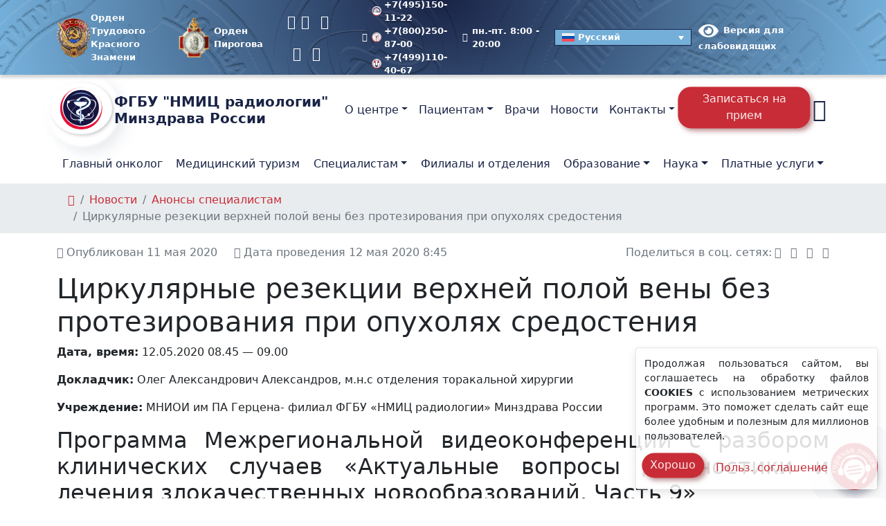

--- FILE ---
content_type: text/html; charset=UTF-8
request_url: https://new.nmicr.ru/news/specialists/cirkuljarnye-rezekcii-verhnej-poloj-veny-bez-protezirovanija-pri-opuholjah-sredostenija/
body_size: 29112
content:
<!doctype html><html lang=ru-RU ><head><style>img.lazy{min-height:1px}</style><link rel=preload href=https://new.nmicr.ru/wp-content/plugins/w3-total-cache/pub/js/lazyload.min.js as=script><meta charset="UTF-8"><meta name="viewport" content="width=device-width, initial-scale=1"><meta name='robots' content='index, follow, max-image-preview:large, max-snippet:-1, max-video-preview:-1'><link rel=alternate hreflang=ru href=https://new.nmicr.ru/news/specialists/cirkuljarnye-rezekcii-verhnej-poloj-veny-bez-protezirovanija-pri-opuholjah-sredostenija/ ><link rel=alternate hreflang=x-default href=https://new.nmicr.ru/news/specialists/cirkuljarnye-rezekcii-verhnej-poloj-veny-bez-protezirovanija-pri-opuholjah-sredostenija/ ><title>Циркулярные резекции верхней полой вены без протезирования при опухолях средостения - 12 мая 2020 года</title><meta name="description" content="Анонсы специалистам 11 мая 2020 - Дата, время: 12.05.2020 08.45 - 09.00 Докладчик: Олег Александрович Александров, м.н.с отделения торакальной хирургии Учреждение: МНИОИ им ПА Герцена-"><link rel=canonical href=https://new.nmicr.ru/news/specialists/cirkuljarnye-rezekcii-verhnej-poloj-veny-bez-protezirovanija-pri-opuholjah-sredostenija/ ><meta property="og:locale" content="ru_RU"><meta property="og:type" content="article"><meta property="og:title" content="Циркулярные резекции верхней полой вены без протезирования при опухолях средостения - 12 мая 2020 года"><meta property="og:description" content="Анонсы специалистам 11 мая 2020 - Дата, время: 12.05.2020 08.45 - 09.00 Докладчик: Олег Александрович Александров, м.н.с отделения торакальной хирургии Учреждение: МНИОИ им ПА Герцена-"><meta property="og:url" content="https://new.nmicr.ru/news/specialists/cirkuljarnye-rezekcii-verhnej-poloj-veny-bez-protezirovanija-pri-opuholjah-sredostenija/"><meta property="og:site_name" content="ФГБУ «НМИЦ радиологии» Минздрава России"><meta property="article:published_time" content="2020-05-10T21:00:00+00:00"><meta property="article:modified_time" content="2023-08-07T17:35:17+00:00"><meta property="og:image" content="https://new.nmicr.ru/wp-content/uploads/2023/07/zastavka-dlja-sajta-01.jpg"><meta property="og:image:width" content="1920"><meta property="og:image:height" content="1081"><meta property="og:image:type" content="image/jpeg"><meta name="author" content="admin"><meta name="twitter:card" content="summary_large_image"><meta name="twitter:title" content="Циркулярные резекции верхней полой вены без протезирования при опухолях средостения - 12 мая 2020 года"><meta name="twitter:description" content="Анонсы специалистам 11 мая 2020 - Дата, время: 12.05.2020 08.45 - 09.00 Докладчик: Олег Александрович Александров, м.н.с отделения торакальной хирургии Учреждение: МНИОИ им ПА Герцена-"> <script type=application/ld+json class=yoast-schema-graph>{"@context":"https://schema.org","@graph":[{"@type":"NewsArticle","@id":"https://new.nmicr.ru/news/specialists/cirkuljarnye-rezekcii-verhnej-poloj-veny-bez-protezirovanija-pri-opuholjah-sredostenija/#article","isPartOf":{"@id":"https://new.nmicr.ru/news/specialists/cirkuljarnye-rezekcii-verhnej-poloj-veny-bez-protezirovanija-pri-opuholjah-sredostenija/"},"author":{"name":"admin","@id":"https://new.nmicr.ru/#/schema/person/035b4fb203ebf9d3d2412e8a0dfe680c"},"headline":"Циркулярные резекции верхней полой вены без протезирования при опухолях средостения","datePublished":"2020-05-10T21:00:00+00:00","dateModified":"2023-08-07T17:35:17+00:00","mainEntityOfPage":{"@id":"https://new.nmicr.ru/news/specialists/cirkuljarnye-rezekcii-verhnej-poloj-veny-bez-protezirovanija-pri-opuholjah-sredostenija/"},"wordCount":103,"commentCount":0,"publisher":{"@id":"https://new.nmicr.ru/#organization"},"articleSection":["Анонсы специалистам"],"inLanguage":"ru-RU"},{"@type":"WebPage","@id":"https://new.nmicr.ru/news/specialists/cirkuljarnye-rezekcii-verhnej-poloj-veny-bez-protezirovanija-pri-opuholjah-sredostenija/","url":"https://new.nmicr.ru/news/specialists/cirkuljarnye-rezekcii-verhnej-poloj-veny-bez-protezirovanija-pri-opuholjah-sredostenija/","name":"Циркулярные резекции верхней полой вены без протезирования при опухолях средостения - 12 мая 2020 года","isPartOf":{"@id":"https://new.nmicr.ru/#website"},"datePublished":"2020-05-10T21:00:00+00:00","dateModified":"2023-08-07T17:35:17+00:00","description":"Анонсы специалистам 11 мая 2020 - Дата, время: 12.05.2020 08.45 - 09.00 Докладчик: Олег Александрович Александров, м.н.с отделения торакальной хирургии Учреждение: МНИОИ им ПА Герцена-","breadcrumb":{"@id":"https://new.nmicr.ru/news/specialists/cirkuljarnye-rezekcii-verhnej-poloj-veny-bez-protezirovanija-pri-opuholjah-sredostenija/#breadcrumb"},"inLanguage":"ru-RU","potentialAction":[{"@type":"ReadAction","target":["https://new.nmicr.ru/news/specialists/cirkuljarnye-rezekcii-verhnej-poloj-veny-bez-protezirovanija-pri-opuholjah-sredostenija/"]}]},{"@type":"BreadcrumbList","@id":"https://new.nmicr.ru/news/specialists/cirkuljarnye-rezekcii-verhnej-poloj-veny-bez-protezirovanija-pri-opuholjah-sredostenija/#breadcrumb","itemListElement":[{"@type":"ListItem","position":1,"name":"","item":"https://new.nmicr.ru/"},{"@type":"ListItem","position":2,"name":"Новости","item":"https://new.nmicr.ru/news/"},{"@type":"ListItem","position":3,"name":"Анонсы специалистам","item":"https://new.nmicr.ru/news/specialists/"},{"@type":"ListItem","position":4,"name":"Циркулярные резекции верхней полой вены без протезирования при опухолях средостения"}]},{"@type":"WebSite","@id":"https://new.nmicr.ru/#website","url":"https://new.nmicr.ru/","name":"ФГБУ \"НМИЦ радиологии\" Минздрава России","description":"ФГБУ «НМИЦ радиологии» (Национальный медицинский исследовательский центр радиологии) объединение 3 медицинских центров: МНИОИ им. П. А. Герцена, МРНЦ им. А. Ф. Цыба и НИИ урологии и интервенционной радиологии им. Н. А. Лопаткина Минздрава России","publisher":{"@id":"https://new.nmicr.ru/#organization"},"potentialAction":[{"@type":"SearchAction","target":{"@type":"EntryPoint","urlTemplate":"https://new.nmicr.ru/?s={search_term_string}"},"query-input":{"@type":"PropertyValueSpecification","valueRequired":true,"valueName":"search_term_string"}}],"inLanguage":"ru-RU"},{"@type":"Organization","@id":"https://new.nmicr.ru/#organization","name":"Федеральное государственное бюджетное учреждение «Национальный медицинский исследовательский центр радиологии» Минздрава России","alternateName":"ФГБУ \"НМИЦ радиологии\" Минздрава России","url":"https://new.nmicr.ru/","logo":{"@type":"ImageObject","inLanguage":"ru-RU","@id":"https://new.nmicr.ru/#/schema/logo/image/","url":"https://new.nmicr.ru/wp-content/uploads/2023/07/logo-color-podpis.jpg","contentUrl":"https://new.nmicr.ru/wp-content/uploads/2023/07/logo-color-podpis.jpg","width":696,"height":696,"caption":"Федеральное государственное бюджетное учреждение «Национальный медицинский исследовательский центр радиологии» Минздрава России"},"image":{"@id":"https://new.nmicr.ru/#/schema/logo/image/"},"sameAs":["https://mastodon.social/@nmicr","https://t.me/nmicr","https://vk.com/nmicr","https://ok.ru/group/55198310400251/","https://www.youtube.com/c/ФГБУНМИЦрадиологииМинздраваРоссии","https://rutube.ru/channel/24743794/"],"description":"федеральное государственное бюджетное учреждение, научное и клиническое объединение трёх медицинских центров: МНИОИ им. П.А. Герцена, МРНЦ им. А.Ф. Цыба и НИИ урологии и интервенционной радиологии им. Н.А. Лопаткина.","email":"contact@nmicr.ru","telephone":"+7(800)444-31-02","legalName":"ФГБУ \"НМИЦ радиологии\" Минздрава России","foundingDate":"2014-01-01","taxID":"7714042070","numberOfEmployees":{"@type":"QuantitativeValue","minValue":"1001","maxValue":"5000"}},{"@type":"Person","@id":"https://new.nmicr.ru/#/schema/person/035b4fb203ebf9d3d2412e8a0dfe680c","name":"admin","knowsAbout":["PHP","JavaScript","PhotoShop","Corel Draw"]}]}</script> <link rel=dns-prefetch href=//smartcaptcha.yandexcloud.net><link rel=alternate type=application/rss+xml title="ФГБУ «НМИЦ радиологии» Минздрава России &raquo; Лента" href=https://new.nmicr.ru/feed/ ><style id=wp-img-auto-sizes-contain-inline-css>img:is([sizes=auto i],[sizes^="auto," i]){contain-intrinsic-size:3000px 1500px}</style><style id=cfyc-captcha-style-inline-css>.smart-captcha.wpcf7-not-valid{height:102px;border:1px
solid;padding-right:2px;border-radius:11px}</style><link rel=stylesheet id=wpml-legacy-dropdown-click-0-css href='https://new.nmicr.ru/wp-content/plugins/sitepress-multilingual-cms/templates/language-switchers/legacy-dropdown-click/style.min.css?ver=1' type=text/css media=all><style id=wpml-legacy-dropdown-click-0-inline-css>.wpml-ls-sidebars-switch-lang{background-color:#74afd9}.wpml-ls-sidebars-switch-lang, .wpml-ls-sidebars-switch-lang .wpml-ls-sub-menu, .wpml-ls-sidebars-switch-lang
a{border-color:#192346}.wpml-ls-sidebars-switch-lang a, .wpml-ls-sidebars-switch-lang .wpml-ls-sub-menu a, .wpml-ls-sidebars-switch-lang .wpml-ls-sub-menu a:link, .wpml-ls-sidebars-switch-lang li:not(.wpml-ls-current-language) .wpml-ls-link, .wpml-ls-sidebars-switch-lang li:not(.wpml-ls-current-language) .wpml-ls-link:link{color:#fff;background-color:#74afd9}.wpml-ls-sidebars-switch-lang a, .wpml-ls-sidebars-switch-lang .wpml-ls-sub-menu a:hover,.wpml-ls-sidebars-switch-lang .wpml-ls-sub-menu a:focus, .wpml-ls-sidebars-switch-lang .wpml-ls-sub-menu a:link:hover, .wpml-ls-sidebars-switch-lang .wpml-ls-sub-menu a:link:focus{color:#fff;background-color:#192346}.wpml-ls-sidebars-switch-lang .wpml-ls-current-language>a{color:#fff;background-color:#74afd9}.wpml-ls-sidebars-switch-lang .wpml-ls-current-language:hover>a, .wpml-ls-sidebars-switch-lang .wpml-ls-current-language>a:focus{color:#fff;background-color:#192346}</style><link rel=stylesheet id=bvi-styles-css href='https://new.nmicr.ru/wp-content/plugins/button-visually-impaired/assets/css/bvi.min.css?ver=2.3.0' type=text/css media=all><style id=bvi-styles-inline-css>.bvi-widget, .bvi-shortcode a, .bvi-widget a,.bvi-shortcode{color:#fff;background-color:#e53935}.bvi-widget .bvi-svg-eye, .bvi-shortcode .bvi-svg-eye{display:inline-block;overflow:visible;width:1.125em;height:1em;font-size:2em;vertical-align:middle}.bvi-widget,.bvi-shortcode{-webkit-transition:background-color .2s ease-out;transition:background-color .2s ease-out;cursor:pointer;border-radius:2px;display:inline-block;padding:5px
10px;vertical-align:middle;text-decoration:none}</style><link rel=stylesheet id=nmic-radiology-style-bootstrap-css href='https://new.nmicr.ru/wp-content/themes/nmirc/assets/css/bootstrap.min.css?ver=1.2.0' type=text/css media=all><link rel=stylesheet id=nmic-radiology-style-bootstrap-custom-css href='https://new.nmicr.ru/wp-content/themes/nmirc/assets/css/bootstrap-custom.min.css?ver=1.2.0' type=text/css media=all><link rel=stylesheet id=nmic-radiology-style-plugins-css href='https://new.nmicr.ru/wp-content/themes/nmirc/assets/css/plugins.min.css?ver=1.2.0' type=text/css media=all><link rel=stylesheet id=nmic-radiology-style-wp-css href='https://new.nmicr.ru/wp-content/themes/nmirc/assets/css/wp.min.css?ver=1.2.0' type=text/css media=all><link rel=stylesheet id=nmic-radiology-style-css href='https://new.nmicr.ru/wp-content/themes/nmirc/assets/css/style.min.css?ver=1.2.0' type=text/css media=all><link rel=stylesheet id=nmic-radiology-fonts-css href='https://new.nmicr.ru/wp-content/themes/nmirc/assets/css/fonts.min.css?ver=1.2.0' type=text/css media=(min-width:992px)><link rel=stylesheet id=nmic-radiology-icons-css href='https://new.nmicr.ru/wp-content/themes/nmirc/assets/css/icons.min.css?ver=1.2.0' type=text/css media=all><link rel=stylesheet id=style-css href='https://new.nmicr.ru/wp-content/themes/nmirc/style.css?ver=1.2.0' type=text/css media=all><link rel=stylesheet id=custom-block-style-css href='https://new.nmicr.ru/wp-content/themes/nmirc/css/block.css?ver=1.2.0' type=text/css media=all> <script id=cfyc-captcha-js-before>var cfycCaptchaReadyEvent=new CustomEvent('cfycCaptchaReadyEvent')
var cfycCaptchaLoaded=false
function cfycInitContainers(){const containers=document.querySelectorAll('.cfyc-captcha-container');containers.forEach(container=>{const randName=container.id.replace(/-/g,'');if(typeof window['cfycLoad'+randName]==='function'){window['cfycLoad'+randName]();}});}
function cfycOnloadFunction(){cfycCaptchaLoaded=true
cfycInitContainers()
document.dispatchEvent(cfycCaptchaReadyEvent)}
document.addEventListener('DOMContentLoaded',function(e){if(cfycCaptchaLoaded){cfycInitContainers()}else{document.addEventListener('cfycCaptchaReadyEvent',cfycInitContainers)}});</script> <script src="https://smartcaptcha.yandexcloud.net/captcha.js?render=onload&amp;onload=cfycOnloadFunction&amp;ver=1.0.0" id=cfyc-captcha-js defer=defer data-wp-strategy=defer></script> <script id=image-watermark-no-right-click-js-before>var iwArgsNoRightClick={"rightclick":"Y","draganddrop":"Y"};</script> <script src="https://new.nmicr.ru/wp-content/plugins/image-watermark/js/no-right-click.js?ver=1.8.0" id=image-watermark-no-right-click-js></script> <script src="https://new.nmicr.ru/wp-content/plugins/sitepress-multilingual-cms/templates/language-switchers/legacy-dropdown-click/script.min.js?ver=1" id=wpml-legacy-dropdown-click-0-js></script> <meta name="generator" content="WPML ver:4.6.13 stt:5,59,1,45,65,56;"><style>.broken_link,a.broken_link{}</style><style>.removed_link,a.removed_link{}</style><link rel=icon href=https://new.nmicr.ru/wp-content/uploads/2022/04/cropped-logo-color-150x150.png sizes=32x32><link rel=icon href=https://new.nmicr.ru/wp-content/uploads/2022/04/cropped-logo-color-300x300.png sizes=192x192><link rel=apple-touch-icon href=https://new.nmicr.ru/wp-content/uploads/2022/04/cropped-logo-color-300x300.png><meta name="msapplication-TileImage" content="https://new.nmicr.ru/wp-content/uploads/2022/04/cropped-logo-color-300x300.png"><style id=global-styles-inline-css>/*<![CDATA[*/:root{--wp--preset--aspect-ratio--square:1;--wp--preset--aspect-ratio--4-3:4/3;--wp--preset--aspect-ratio--3-4:3/4;--wp--preset--aspect-ratio--3-2:3/2;--wp--preset--aspect-ratio--2-3:2/3;--wp--preset--aspect-ratio--16-9:16/9;--wp--preset--aspect-ratio--9-16:9/16;--wp--preset--color--black:#000;--wp--preset--color--cyan-bluish-gray:#abb8c3;--wp--preset--color--white:#fff;--wp--preset--color--pale-pink:#f78da7;--wp--preset--color--vivid-red:#cf2e2e;--wp--preset--color--luminous-vivid-orange:#ff6900;--wp--preset--color--luminous-vivid-amber:#fcb900;--wp--preset--color--light-green-cyan:#7bdcb5;--wp--preset--color--vivid-green-cyan:#00d084;--wp--preset--color--pale-cyan-blue:#8ed1fc;--wp--preset--color--vivid-cyan-blue:#0693e3;--wp--preset--color--vivid-purple:#9b51e0;--wp--preset--color--foreground:#212529;--wp--preset--color--background:#fff;--wp--preset--color--primary:#e51038;--wp--preset--color--secondary:#181541;--wp--preset--color--gray:#6c757d;--wp--preset--color--light:#f8f9fa;--wp--preset--color--dark:#343a40;--wp--preset--color--success:#28a745;--wp--preset--color--warning:#ffc107;--wp--preset--color--danger:#dc3545;--wp--preset--gradient--vivid-cyan-blue-to-vivid-purple:linear-gradient(135deg,rgb(6,147,227) 0%,rgb(155,81,224) 100%);--wp--preset--gradient--light-green-cyan-to-vivid-green-cyan:linear-gradient(135deg,rgb(122,220,180) 0%,rgb(0,208,130) 100%);--wp--preset--gradient--luminous-vivid-amber-to-luminous-vivid-orange:linear-gradient(135deg,rgb(252,185,0) 0%,rgb(255,105,0) 100%);--wp--preset--gradient--luminous-vivid-orange-to-vivid-red:linear-gradient(135deg,rgb(255,105,0) 0%,rgb(207,46,46) 100%);--wp--preset--gradient--very-light-gray-to-cyan-bluish-gray:linear-gradient(135deg,rgb(238,238,238) 0%,rgb(169,184,195) 100%);--wp--preset--gradient--cool-to-warm-spectrum:linear-gradient(135deg,rgb(74,234,220) 0%,rgb(151,120,209) 20%,rgb(207,42,186) 40%,rgb(238,44,130) 60%,rgb(251,105,98) 80%,rgb(254,248,76) 100%);--wp--preset--gradient--blush-light-purple:linear-gradient(135deg,rgb(255,206,236) 0%,rgb(152,150,240) 100%);--wp--preset--gradient--blush-bordeaux:linear-gradient(135deg,rgb(254,205,165) 0%,rgb(254,45,45) 50%,rgb(107,0,62) 100%);--wp--preset--gradient--luminous-dusk:linear-gradient(135deg,rgb(255,203,112) 0%,rgb(199,81,192) 50%,rgb(65,88,208) 100%);--wp--preset--gradient--pale-ocean:linear-gradient(135deg,rgb(255,245,203) 0%,rgb(182,227,212) 50%,rgb(51,167,181) 100%);--wp--preset--gradient--electric-grass:linear-gradient(135deg,rgb(202,248,128) 0%,rgb(113,206,126) 100%);--wp--preset--gradient--midnight:linear-gradient(135deg,rgb(2,3,129) 0%,rgb(40,116,252) 100%);--wp--preset--font-size--small:13px;--wp--preset--font-size--medium:20px;--wp--preset--font-size--large:36px;--wp--preset--font-size--x-large:42px;--wp--preset--spacing--20:0.44rem;--wp--preset--spacing--30:0.67rem;--wp--preset--spacing--40:1rem;--wp--preset--spacing--50:1.5rem;--wp--preset--spacing--60:2.25rem;--wp--preset--spacing--70:3.38rem;--wp--preset--spacing--80:5.06rem;--wp--preset--shadow--natural:6px 6px 9px rgba(0, 0, 0, 0.2);--wp--preset--shadow--deep:12px 12px 50px rgba(0, 0, 0, 0.4);--wp--preset--shadow--sharp:6px 6px 0px rgba(0, 0, 0, 0.2);--wp--preset--shadow--outlined:6px 6px 0px -3px rgb(255, 255, 255), 6px 6px rgb(0, 0, 0);--wp--preset--shadow--crisp:6px 6px 0px rgb(0, 0, 0)}:root{--wp--style--global--content-size:1200px;--wp--style--global--wide-size:1320px}:where(body){margin:0}.wp-site-blocks>.alignleft{float:left;margin-right:2em}.wp-site-blocks>.alignright{float:right;margin-left:2em}.wp-site-blocks>.aligncenter{justify-content:center;margin-left:auto;margin-right:auto}:where(.wp-site-blocks)>*{margin-block-start:24px;margin-block-end:0}:where(.wp-site-blocks)>:first-child{margin-block-start:0}:where(.wp-site-blocks)>:last-child{margin-block-end:0}:root{--wp--style--block-gap:24px}:root :where(.is-layout-flow)>:first-child{margin-block-start:0}:root :where(.is-layout-flow)>:last-child{margin-block-end:0}:root :where(.is-layout-flow)>*{margin-block-start:24px;margin-block-end:0}:root :where(.is-layout-constrained)>:first-child{margin-block-start:0}:root :where(.is-layout-constrained)>:last-child{margin-block-end:0}:root :where(.is-layout-constrained)>*{margin-block-start:24px;margin-block-end:0}:root :where(.is-layout-flex){gap:24px}:root :where(.is-layout-grid){gap:24px}.is-layout-flow>.alignleft{float:left;margin-inline-start:0;margin-inline-end:2em}.is-layout-flow>.alignright{float:right;margin-inline-start:2em;margin-inline-end:0}.is-layout-flow>.aligncenter{margin-left:auto !important;margin-right:auto !important}.is-layout-constrained>.alignleft{float:left;margin-inline-start:0;margin-inline-end:2em}.is-layout-constrained>.alignright{float:right;margin-inline-start:2em;margin-inline-end:0}.is-layout-constrained>.aligncenter{margin-left:auto !important;margin-right:auto !important}.is-layout-constrained>:where(:not(.alignleft):not(.alignright):not(.alignfull)){max-width:var(--wp--style--global--content-size);margin-left:auto !important;margin-right:auto !important}.is-layout-constrained>.alignwide{max-width:var(--wp--style--global--wide-size)}body .is-layout-flex{display:flex}.is-layout-flex{flex-wrap:wrap;align-items:center}.is-layout-flex>:is(*,div){margin:0}body .is-layout-grid{display:grid}.is-layout-grid>:is(*,div){margin:0}body{padding-top:0px;padding-right:0px;padding-bottom:0px;padding-left:0px}a:where(:not(.wp-element-button)){text-decoration:underline}:root :where(.wp-element-button,.wp-block-button__link){background-color:#32373c;border-width:0;color:#fff;font-family:inherit;font-size:inherit;font-style:inherit;font-weight:inherit;letter-spacing:inherit;line-height:inherit;padding-top:calc(0.667em + 2px);padding-right:calc(1.333em + 2px);padding-bottom:calc(0.667em + 2px);padding-left:calc(1.333em + 2px);text-decoration:none;text-transform:inherit}.has-black-color{color:var(--wp--preset--color--black) !important}.has-cyan-bluish-gray-color{color:var(--wp--preset--color--cyan-bluish-gray) !important}.has-white-color{color:var(--wp--preset--color--white) !important}.has-pale-pink-color{color:var(--wp--preset--color--pale-pink) !important}.has-vivid-red-color{color:var(--wp--preset--color--vivid-red) !important}.has-luminous-vivid-orange-color{color:var(--wp--preset--color--luminous-vivid-orange) !important}.has-luminous-vivid-amber-color{color:var(--wp--preset--color--luminous-vivid-amber) !important}.has-light-green-cyan-color{color:var(--wp--preset--color--light-green-cyan) !important}.has-vivid-green-cyan-color{color:var(--wp--preset--color--vivid-green-cyan) !important}.has-pale-cyan-blue-color{color:var(--wp--preset--color--pale-cyan-blue) !important}.has-vivid-cyan-blue-color{color:var(--wp--preset--color--vivid-cyan-blue) !important}.has-vivid-purple-color{color:var(--wp--preset--color--vivid-purple) !important}.has-foreground-color{color:var(--wp--preset--color--foreground) !important}.has-background-color{color:var(--wp--preset--color--background) !important}.has-primary-color{color:var(--wp--preset--color--primary) !important}.has-secondary-color{color:var(--wp--preset--color--secondary) !important}.has-gray-color{color:var(--wp--preset--color--gray) !important}.has-light-color{color:var(--wp--preset--color--light) !important}.has-dark-color{color:var(--wp--preset--color--dark) !important}.has-success-color{color:var(--wp--preset--color--success) !important}.has-warning-color{color:var(--wp--preset--color--warning) !important}.has-danger-color{color:var(--wp--preset--color--danger) !important}.has-black-background-color{background-color:var(--wp--preset--color--black) !important}.has-cyan-bluish-gray-background-color{background-color:var(--wp--preset--color--cyan-bluish-gray) !important}.has-white-background-color{background-color:var(--wp--preset--color--white) !important}.has-pale-pink-background-color{background-color:var(--wp--preset--color--pale-pink) !important}.has-vivid-red-background-color{background-color:var(--wp--preset--color--vivid-red) !important}.has-luminous-vivid-orange-background-color{background-color:var(--wp--preset--color--luminous-vivid-orange) !important}.has-luminous-vivid-amber-background-color{background-color:var(--wp--preset--color--luminous-vivid-amber) !important}.has-light-green-cyan-background-color{background-color:var(--wp--preset--color--light-green-cyan) !important}.has-vivid-green-cyan-background-color{background-color:var(--wp--preset--color--vivid-green-cyan) !important}.has-pale-cyan-blue-background-color{background-color:var(--wp--preset--color--pale-cyan-blue) !important}.has-vivid-cyan-blue-background-color{background-color:var(--wp--preset--color--vivid-cyan-blue) !important}.has-vivid-purple-background-color{background-color:var(--wp--preset--color--vivid-purple) !important}.has-foreground-background-color{background-color:var(--wp--preset--color--foreground) !important}.has-background-background-color{background-color:var(--wp--preset--color--background) !important}.has-primary-background-color{background-color:var(--wp--preset--color--primary) !important}.has-secondary-background-color{background-color:var(--wp--preset--color--secondary) !important}.has-gray-background-color{background-color:var(--wp--preset--color--gray) !important}.has-light-background-color{background-color:var(--wp--preset--color--light) !important}.has-dark-background-color{background-color:var(--wp--preset--color--dark) !important}.has-success-background-color{background-color:var(--wp--preset--color--success) !important}.has-warning-background-color{background-color:var(--wp--preset--color--warning) !important}.has-danger-background-color{background-color:var(--wp--preset--color--danger) !important}.has-black-border-color{border-color:var(--wp--preset--color--black) !important}.has-cyan-bluish-gray-border-color{border-color:var(--wp--preset--color--cyan-bluish-gray) !important}.has-white-border-color{border-color:var(--wp--preset--color--white) !important}.has-pale-pink-border-color{border-color:var(--wp--preset--color--pale-pink) !important}.has-vivid-red-border-color{border-color:var(--wp--preset--color--vivid-red) !important}.has-luminous-vivid-orange-border-color{border-color:var(--wp--preset--color--luminous-vivid-orange) !important}.has-luminous-vivid-amber-border-color{border-color:var(--wp--preset--color--luminous-vivid-amber) !important}.has-light-green-cyan-border-color{border-color:var(--wp--preset--color--light-green-cyan) !important}.has-vivid-green-cyan-border-color{border-color:var(--wp--preset--color--vivid-green-cyan) !important}.has-pale-cyan-blue-border-color{border-color:var(--wp--preset--color--pale-cyan-blue) !important}.has-vivid-cyan-blue-border-color{border-color:var(--wp--preset--color--vivid-cyan-blue) !important}.has-vivid-purple-border-color{border-color:var(--wp--preset--color--vivid-purple) !important}.has-foreground-border-color{border-color:var(--wp--preset--color--foreground) !important}.has-background-border-color{border-color:var(--wp--preset--color--background) !important}.has-primary-border-color{border-color:var(--wp--preset--color--primary) !important}.has-secondary-border-color{border-color:var(--wp--preset--color--secondary) !important}.has-gray-border-color{border-color:var(--wp--preset--color--gray) !important}.has-light-border-color{border-color:var(--wp--preset--color--light) !important}.has-dark-border-color{border-color:var(--wp--preset--color--dark) !important}.has-success-border-color{border-color:var(--wp--preset--color--success) !important}.has-warning-border-color{border-color:var(--wp--preset--color--warning) !important}.has-danger-border-color{border-color:var(--wp--preset--color--danger) !important}.has-vivid-cyan-blue-to-vivid-purple-gradient-background{background:var(--wp--preset--gradient--vivid-cyan-blue-to-vivid-purple) !important}.has-light-green-cyan-to-vivid-green-cyan-gradient-background{background:var(--wp--preset--gradient--light-green-cyan-to-vivid-green-cyan) !important}.has-luminous-vivid-amber-to-luminous-vivid-orange-gradient-background{background:var(--wp--preset--gradient--luminous-vivid-amber-to-luminous-vivid-orange) !important}.has-luminous-vivid-orange-to-vivid-red-gradient-background{background:var(--wp--preset--gradient--luminous-vivid-orange-to-vivid-red) !important}.has-very-light-gray-to-cyan-bluish-gray-gradient-background{background:var(--wp--preset--gradient--very-light-gray-to-cyan-bluish-gray) !important}.has-cool-to-warm-spectrum-gradient-background{background:var(--wp--preset--gradient--cool-to-warm-spectrum) !important}.has-blush-light-purple-gradient-background{background:var(--wp--preset--gradient--blush-light-purple) !important}.has-blush-bordeaux-gradient-background{background:var(--wp--preset--gradient--blush-bordeaux) !important}.has-luminous-dusk-gradient-background{background:var(--wp--preset--gradient--luminous-dusk) !important}.has-pale-ocean-gradient-background{background:var(--wp--preset--gradient--pale-ocean) !important}.has-electric-grass-gradient-background{background:var(--wp--preset--gradient--electric-grass) !important}.has-midnight-gradient-background{background:var(--wp--preset--gradient--midnight) !important}.has-small-font-size{font-size:var(--wp--preset--font-size--small) !important}.has-medium-font-size{font-size:var(--wp--preset--font-size--medium) !important}.has-large-font-size{font-size:var(--wp--preset--font-size--large) !important}.has-x-large-font-size{font-size:var(--wp--preset--font-size--x-large) !important}/*]]>*/</style></head><body class="wp-singular post-template-default single single-post postid-20359 single-format-standard wp-embed-responsive wp-theme-nmirc no-js singular has-main-navigation no-widgets"><header id=header class="site-header has-title-and-tagline has-menu"><div class="navbar-top d-none d-xl-block small bg-logo-radial"><div class=container><div class="d-md-flex justify-content-between align-items-center my-2"> <span class=image-orden-header> <a class=topbar-link href=/wp-content/uploads/2025/06/orden-trudovogo-krasnogo-znameni.png title="Орден Трудового Красного Знамени" data-fancybox=orden-header data-caption="Орден Трудового Красного Знамени" data-wpel-link=internal><figure> <img src="data:image/svg+xml,%3Csvg%20xmlns='http://www.w3.org/2000/svg'%20viewBox='0%200%2057%2057'%3E%3C/svg%3E" data-src=/wp-content/uploads/2025/06/orden-trudovogo-krasnogo-znameni.png class="wp-image-262195 lazy" alt="Орден Трудового Красного Знамени" width=57 height=57></figure> <span> Орден Трудового<br>Красного Знамени	</span> </a> <a class=topbar-link href=/wp-content/uploads/2025/06/order-piragova.png title="Орден Пирогова" data-fancybox=orden-header data-caption="Орден Пирогова" data-wpel-link=internal><figure> <img src="data:image/svg+xml,%3Csvg%20xmlns='http://www.w3.org/2000/svg'%20viewBox='0%200%2057%2057'%3E%3C/svg%3E" data-src=/wp-content/uploads/2025/06/order-piragova.png class="wp-image-262372 lazy" alt="Орден Пирогова" width=57 height=57></figure> <span>Орден Пирогова</span> </a> </span><ul class="nav me-auto"> <li class=nav-item><a class="nav-link ps-0 pe-2 fs-5" target=_blank rel="noreferrer nofollow external noopener" title=Telegram href=https://t.me/nmicr data-wpel-link=external><i class="icon icon-telegram"></i></a></li> <li class=nav-item><a class="nav-link ps-0 pe-2 fs-5" target=_blank rel="noreferrer nofollow external noopener" title=Вконтакте href=https://vk.com/nmicr/ data-wpel-link=external><i class="icon icon-vk"></i></a></li> <li class=nav-item><a class="nav-link px-2 fs-5" target=_blank rel="noreferrer nofollow external noopener" title=Одноклассники href=https://ok.ru/group/55198310400251/ data-wpel-link=external><i class="icon icon-odnoklassniki"></i></a></li> <li class=nav-item><a class="nav-link px-2 fs-5" target=_blank rel="noreferrer nofollow external noopener" title=Max href=https://max.ru/nmicr data-wpel-link=external><i class="icon icon-max"></i></a></li> <li class=nav-item><a class="nav-link ps-2 pe-0 fs-5" target=_blank rel="noreferrer nofollow external noopener" title=Rutube href=https://rutube.ru/channel/24743794/ data-wpel-link=external><i class="icon icon-rutube"></i></a></li></ul><div class="ms-3 d-flex align-items-center"><div class="topbar-text me-4"> <i class="icon icon-phone-alt"></i><div class=my-n10> <a class=topbar-link href=tel:+74951501122 title="Телефон МНИОИ им. П.А. Герцена" data-wpel-link=internal> <img src="data:image/svg+xml,%3Csvg%20xmlns='http://www.w3.org/2000/svg'%20viewBox='0%200%2014%2014'%3E%3C/svg%3E" data-src=https://new.nmicr.ru/wp-content/uploads/2022/04/logo-mnioi.svg class="d-inline-block me-1 lazy" alt="Логотип МНИОИ им. П.А. Герцена" width=14 height=14 title="Логотип МНИОИ им. П.А. Герцена"> +7(495)150-11-22	</a> <a class=topbar-link href=tel:+78002508700 title="Телефон МРНЦ им. А.Ф. Цыба" data-wpel-link=internal> <img src="data:image/svg+xml,%3Csvg%20xmlns='http://www.w3.org/2000/svg'%20viewBox='0%200%2014%2014'%3E%3C/svg%3E" data-src=https://new.nmicr.ru/wp-content/uploads/2022/04/logo-mrrc.svg class="d-inline-block me-1 lazy" alt="Логотип МРНЦ им. А.Ф. Цыба" width=14 height=14 title="Логотип МРНЦ им. А.Ф. Цыба"> +7(800)250-87-00	</a> <a class=topbar-link href=tel:+74991104067 title="Телефон НИИ урологии и интервенционной радиологии им. Н.А. Лопаткина" data-wpel-link=internal> <img src="data:image/svg+xml,%3Csvg%20xmlns='http://www.w3.org/2000/svg'%20viewBox='0%200%2014%2014'%3E%3C/svg%3E" data-src=https://new.nmicr.ru/wp-content/uploads/2022/04/logo-uroline.svg class="d-inline-block me-1 lazy" alt="Логотип НИИ урологии и интервенционной радиологии им. Н.А. Лопаткина" width=14 height=14 title="Логотип НИИ урологии и интервенционной радиологии им. Н.А. Лопаткина"> +7(499)110-40-67	</a></div></div><div class="topbar-text me-4"> <i class="icon icon-clock"></i> пн.-пт. 8:00 - 20:00</div> <span class=notranslate><div class="wpml-ls-sidebars-switch-lang wpml-ls wpml-ls-legacy-dropdown-click js-wpml-ls-legacy-dropdown-click"><ul><li class="wpml-ls-slot-switch-lang wpml-ls-item wpml-ls-item-ru wpml-ls-current-language wpml-ls-first-item wpml-ls-item-legacy-dropdown-click"><a href=# class="js-wpml-ls-item-toggle wpml-ls-item-toggle"> <img class="wpml-ls-flag lazy" src="data:image/svg+xml,%3Csvg%20xmlns='http://www.w3.org/2000/svg'%20viewBox='0%200%2018%2012'%3E%3C/svg%3E" data-src=https://new.nmicr.ru/wp-content/plugins/sitepress-multilingual-cms/res/flags/ru.svg alt="Flag - Русский" width=18 height=12><span class=wpml-ls-native>Русский</span></a><ul class="js-wpml-ls-sub-menu wpml-ls-sub-menu"> <li class="wpml-ls-slot-switch-lang wpml-ls-item wpml-ls-item-en"> <a href=https://new.nmicr.ru/en/ class=wpml-ls-link data-wpel-link=internal> <img class="wpml-ls-flag lazy" src="data:image/svg+xml,%3Csvg%20xmlns='http://www.w3.org/2000/svg'%20viewBox='0%200%2018%2012'%3E%3C/svg%3E" data-src=https://new.nmicr.ru/wp-content/plugins/sitepress-multilingual-cms/res/flags/en.svg alt="Flag - Английский" width=18 height=12><span class=wpml-ls-native lang=en>English</span><span class=wpml-ls-display><span class=wpml-ls-bracket> (</span>Английский<span class=wpml-ls-bracket>)</span></span></a> </li> <li class="wpml-ls-slot-switch-lang wpml-ls-item wpml-ls-item-tg"> <a href=https://new.nmicr.ru/tg/ class=wpml-ls-link data-wpel-link=internal> <img class="wpml-ls-flag lazy" src="data:image/svg+xml,%3Csvg%20xmlns='http://www.w3.org/2000/svg'%20viewBox='0%200%2018%2012'%3E%3C/svg%3E" data-src=https://new.nmicr.ru/wp-content/uploads/flags/flag-of-tajikistan.png alt="Flag - Таджикский" width=18 height=12><span class=wpml-ls-native lang=tg>Тоҷикӣ</span><span class=wpml-ls-display><span class=wpml-ls-bracket> (</span>Таджикский<span class=wpml-ls-bracket>)</span></span></a> </li> <li class="wpml-ls-slot-switch-lang wpml-ls-item wpml-ls-item-zh-hans"> <a href=https://new.nmicr.ru/zh-hans/ class=wpml-ls-link data-wpel-link=internal> <img class="wpml-ls-flag lazy" src="data:image/svg+xml,%3Csvg%20xmlns='http://www.w3.org/2000/svg'%20viewBox='0%200%2018%2012'%3E%3C/svg%3E" data-src=https://new.nmicr.ru/wp-content/plugins/sitepress-multilingual-cms/res/flags/zh-hans.svg alt="Flag - Китайский" width=18 height=12><span class=wpml-ls-native lang=zh-hans>简体中文</span><span class=wpml-ls-display><span class=wpml-ls-bracket> (</span>Китайский<span class=wpml-ls-bracket>)</span></span></a> </li> <li class="wpml-ls-slot-switch-lang wpml-ls-item wpml-ls-item-ar"> <a href=https://new.nmicr.ru/ar/ class=wpml-ls-link data-wpel-link=internal> <img class="wpml-ls-flag lazy" src="data:image/svg+xml,%3Csvg%20xmlns='http://www.w3.org/2000/svg'%20viewBox='0%200%2018%2012'%3E%3C/svg%3E" data-src=https://new.nmicr.ru/wp-content/plugins/sitepress-multilingual-cms/res/flags/ar.svg alt="Flag - Арабский" width=18 height=12><span class=wpml-ls-native lang=ar>العربية</span><span class=wpml-ls-display><span class=wpml-ls-bracket> (</span>Арабский<span class=wpml-ls-bracket>)</span></span></a> </li> <li class="wpml-ls-slot-switch-lang wpml-ls-item wpml-ls-item-uz wpml-ls-last-item"> <a href=https://new.nmicr.ru/uz/ class=wpml-ls-link data-wpel-link=internal> <img class="wpml-ls-flag lazy" src="data:image/svg+xml,%3Csvg%20xmlns='http://www.w3.org/2000/svg'%20viewBox='0%200%2018%2012'%3E%3C/svg%3E" data-src=https://new.nmicr.ru/wp-content/plugins/sitepress-multilingual-cms/res/flags/uz.svg alt="Flag - Узбекский" width=18 height=12><span class=wpml-ls-native lang=uz>Uzbek</span><span class=wpml-ls-display><span class=wpml-ls-bracket> (</span>Узбекский<span class=wpml-ls-bracket>)</span></span></a> </li></ul></li></ul></div> </span><div class=bvi-shortcode><a href=# class=bvi-open><svg aria-hidden=true focusable=false role=img xmlns=http://www.w3.org/2000/svg viewBox="0 0 576 512" class=bvi-svg-eye><path fill=currentColor d="M572.52 241.4C518.29 135.59 410.93 64 288 64S57.68 135.64 3.48 241.41a32.35 32.35 0 0 0 0 29.19C57.71 376.41 165.07 448 288 448s230.32-71.64 284.52-177.41a32.35 32.35 0 0 0 0-29.19zM288 400a144 144 0 1 1 144-144 143.93 143.93 0 0 1-144 144zm0-240a95.31 95.31 0 0 0-25.31 3.79 47.85 47.85 0 0 1-66.9 66.9A95.78 95.78 0 1 0 288 160z" class=bvi-svg-eye></path></svg>&ensp;Версия для слабовидящих</a></div></div></div></div></div><div class="navbar-sticky header-static"><nav class="navbar navbar-expand-xl navbar-light js-stick-header"><div class=container> <span class=header-home-logo><a class=navbar-brand href=https://new.nmicr.ru/ title="ФГБУ &quot;НМИЦ радиологии&quot; Минздрава России" data-wpel-link=internal><div class=wave> <span class=wave-btn> <img src="data:image/svg+xml,%3Csvg%20xmlns='http://www.w3.org/2000/svg'%20viewBox='0%200%2075%2075'%3E%3C/svg%3E" data-src=https://new.nmicr.ru/wp-content/themes/nmirc/assets/images/logo.svg class="d-inline-block align-text-top lazy" alt="Логотип ФГБУ &quot;НМИЦ радиологии&quot; Минздрава России" width=75 height=75> </span> <span class=wave-back-1></span> <span class=wave-back-2></span></div> <span class="navbar-brand-text mb-0 d-flex align-items-center"> <span> ФГБУ "НМИЦ радиологии" <br>Минздрава России	</span> </span> </a> </span> <button class="navbar-toggler collapsed" type=button data-toggle=collapse data-target=#navbarsHeader aria-controls=navbarsHeader aria-expanded=false aria-label="Toggle navigation"><span class=navbar-toggler-icon></span></button><div id=navbarsHeader class="collapse navbar-collapse"><ul id=menu-top-menu class="navbar-nav me-auto mb-2 mb-xl-0 justify-content-between w-100"><li class='js-menu-wp nav-item  dropdown  menu-item menu-item-type-post_type menu-item-object-page menu-item-has-children'><a href=https://new.nmicr.ru/about/ class="nav-link d-xl-none" data-wpel-link=internal>О центре</a><a href=https://new.nmicr.ru/about/ class="nav-link dropdown-toggle dropdown-toggle-split" data-toggle=dropdown aria-haspopup=true aria-expanded=false data-wpel-link=internal><span class="d-none d-xl-inline me-1">О центре</span></a><ul class='dropdown-menu  depth_0'><li class='js-menu-wp nav-item    menu-item menu-item-type-post_type menu-item-object-page'><a href=https://new.nmicr.ru/about/admin/ class=nav-link data-wpel-link=internal>Администрация</a></li> <li class='js-menu-wp nav-item    menu-item menu-item-type-post_type menu-item-object-page'><a href=https://new.nmicr.ru/about/history/ class=nav-link data-wpel-link=internal>История</a></li> <li class='js-menu-wp nav-item    menu-item menu-item-type-post_type menu-item-object-page'><a href=https://new.nmicr.ru/about/struktura-i-organy-upravlenija/ class=nav-link data-wpel-link=internal>Структура и органы управления</a></li> <li class='js-menu-wp nav-item    menu-item menu-item-type-post_type menu-item-object-page'><a href=https://new.nmicr.ru/about/doc/ class=nav-link data-wpel-link=internal>Документы</a></li> <li class='js-menu-wp nav-item    menu-item menu-item-type-post_type menu-item-object-page'><a href=https://new.nmicr.ru/about/registry/ class=nav-link data-wpel-link=internal>Регистры</a></li> <li class='js-menu-wp nav-item    menu-item menu-item-type-post_type menu-item-object-page'><a href=https://new.nmicr.ru/about/mezhdunarodnaja-dejatelnost/ class=nav-link data-wpel-link=internal>Международная деятельность</a></li> <li class='js-menu-wp nav-item    menu-item menu-item-type-post_type menu-item-object-page'><a href=https://new.nmicr.ru/about/bazovaya-organizatsiya-stran-sng/ class=nav-link data-wpel-link=internal>Базовая организация стран СНГ</a></li> <li class='js-menu-wp nav-item    menu-item menu-item-type-post_type menu-item-object-page'><a href=https://new.nmicr.ru/about/pressa-o-nmic-radiologii/ class=nav-link data-wpel-link=internal>СМИ о центре</a></li> <li class='js-menu-wp nav-item    menu-item menu-item-type-custom menu-item-object-custom'><a href=http://vsetsa.ru/ rel="nofollow external noopener noreferrer" class=nav-link data-wpel-link=external target=_blank>Храм</a></li> <li class='js-menu-wp nav-item    menu-item menu-item-type-post_type menu-item-object-page'><a href=https://new.nmicr.ru/about/125-let-mnioi-im-p-a-gercena-1898-2023/ class=nav-link data-wpel-link=internal>125 лет МНИОИ им. П.А. Герцена (1898-2023)</a></li> <li class='js-menu-wp nav-item    menu-item menu-item-type-post_type menu-item-object-page'><a href=https://new.nmicr.ru/filialy/klinika-onkologii-zhivotnyh/ class=nav-link data-wpel-link=internal>Клиника онкологии животных</a></li></ul> </li> <li class='js-menu-wp nav-item  dropdown  menu-item menu-item-type-post_type menu-item-object-page menu-item-has-children'><a href=https://new.nmicr.ru/pacientam/ class="nav-link d-xl-none" data-wpel-link=internal>Пациентам</a><a href=https://new.nmicr.ru/pacientam/ class="nav-link dropdown-toggle dropdown-toggle-split" data-toggle=dropdown aria-haspopup=true aria-expanded=false data-wpel-link=internal><span class="d-none d-xl-inline me-1">Пациентам</span></a><ul class='dropdown-menu  depth_0'><li class='js-menu-wp nav-item    menu-item menu-item-type-post_type menu-item-object-page'><a href=https://new.nmicr.ru/pacientam/lichnyj-kabinet-pacienta/ class=nav-link data-wpel-link=internal>Личный кабинет пациента</a></li> <li class='js-menu-wp nav-item    menu-item menu-item-type-post_type menu-item-object-page'><a href=https://new.nmicr.ru/pacientam/faq/ class=nav-link data-wpel-link=internal>Вопросы — ответы</a></li> <li class='js-menu-wp nav-item    menu-item menu-item-type-post_type menu-item-object-page'><a href=https://new.nmicr.ru/reviews/ class=nav-link data-wpel-link=internal>Отзывы</a></li> <li class='js-menu-wp nav-item    menu-item menu-item-type-post_type menu-item-object-page'><a href=https://new.nmicr.ru/pacientam/contact/ class=nav-link data-wpel-link=internal>Отдел по работе с пациентами</a></li> <li class='js-menu-wp nav-item    menu-item menu-item-type-post_type menu-item-object-page'><a href=https://new.nmicr.ru/pacientam/metody-diagnostiki-i-lechenija/ class=nav-link data-wpel-link=internal>Методы диагностики и лечения</a></li> <li class='js-menu-wp nav-item    menu-item menu-item-type-post_type menu-item-object-page'><a href=https://new.nmicr.ru/pacientam/oncology/ class=nav-link data-wpel-link=internal>Виды онкологических заболеваний</a></li> <li class='js-menu-wp nav-item    menu-item menu-item-type-post_type menu-item-object-page'><a href=https://new.nmicr.ru/pacientam/urological-diseases/ class=nav-link data-wpel-link=internal>Виды урологических заболеваний</a></li> <li class='js-menu-wp nav-item    menu-item menu-item-type-post_type menu-item-object-page'><a href=https://new.nmicr.ru/pacientam/neopuholevye/ class=nav-link data-wpel-link=internal>Виды неопухолевых заболеваний</a></li> <li class='js-menu-wp nav-item    menu-item menu-item-type-post_type menu-item-object-page'><a href=https://new.nmicr.ru/pacientam/strong-programmy-sohranenie-fertilnosti-strong/ class=nav-link data-wpel-link=internal>Программы Сохранение фертильности</a></li> <li class='js-menu-wp nav-item    menu-item menu-item-type-post_type menu-item-object-page'><a href=https://new.nmicr.ru/pacientam/metody-diagnostiki-i-lechenija/car-t-terapija-v-lechenii-onko-gematologicheskih-zabolevanij/ class=nav-link data-wpel-link=internal>Терапия CAR-T клетками</a></li> <li class='js-menu-wp nav-item    menu-item menu-item-type-post_type menu-item-object-page'><a href=https://new.nmicr.ru/pacientam/reabilitacija-v-mrnc-im-a-f-cyba/ class=nav-link data-wpel-link=internal>Реабилитация в МРНЦ им. А.Ф. Цыба</a></li> <li class='js-menu-wp nav-item    menu-item menu-item-type-post_type menu-item-object-page'><a href=https://new.nmicr.ru/pacientam/kompleks-vremennogo-prozhivanija/ class=nav-link data-wpel-link=internal>Комплекс временного проживания</a></li> <li class='js-menu-wp nav-item    menu-item menu-item-type-post_type menu-item-object-page'><a href=https://new.nmicr.ru/pacientam/kompleks-vremennogo-prozhivanija/cafe/ class=nav-link data-wpel-link=internal>Кафе “Хороший день”</a></li> <li class='js-menu-wp nav-item    menu-item menu-item-type-post_type menu-item-object-page'><a href=https://new.nmicr.ru/pacientam/pravila-vydachi-spravki-ob-oplate-medicinskih-uslug-dlja-predstavlenija-v-nalogovye-organy/ class=nav-link data-wpel-link=internal>Правила выдачи справки об оплате медицинских услуг для представления в налоговые органы</a></li> <li class='js-menu-wp nav-item    menu-item menu-item-type-post_type menu-item-object-page'><a href=https://new.nmicr.ru/pacientam/rekomendacii/dispanserizacija/ class=nav-link data-wpel-link=internal>Диспансеризация. Повозрастное обследование граждан.</a></li> <li class='js-menu-wp nav-item    menu-item menu-item-type-post_type menu-item-object-page'><a href=https://new.nmicr.ru/pacientam/onkopatrul/ class=nav-link data-wpel-link=internal>Онкопатруль</a></li> <li class='js-menu-wp nav-item    menu-item menu-item-type-post_type menu-item-object-page'><a href=https://new.nmicr.ru/pacientam/pamjatka-pacientam-dlja-gospitalizacii/ class=nav-link data-wpel-link=internal>Памятка пациентам для госпитализации</a></li> <li class='js-menu-wp nav-item    menu-item menu-item-type-post_type menu-item-object-page'><a href=https://new.nmicr.ru/pacientam/porjadok-priema-i-rassmotrenija-obrashhenij/ class=nav-link data-wpel-link=internal>Порядок приема и рассмотрения обращений</a></li> <li class='js-menu-wp nav-item    menu-item menu-item-type-post_type menu-item-object-page'><a href=https://new.nmicr.ru/pacientam/porjadki-okazanija-medicinskoj-pomoshhi/ class=nav-link data-wpel-link=internal>Стандарты и порядки оказания медицинской помощи, клинические рекомендации</a></li></ul> </li> <li class='js-menu-wp nav-item    menu-item menu-item-type-post_type menu-item-object-page'><a href=https://new.nmicr.ru/doctors/ class=nav-link data-wpel-link=internal>Врачи</a></li> <li class='js-menu-wp nav-item    menu-item menu-item-type-taxonomy menu-item-object-category current-post-ancestor'><a href=https://new.nmicr.ru/news/ class=nav-link data-wpel-link=internal>Новости</a></li> <li class='js-menu-wp nav-item  dropdown  menu-item menu-item-type-post_type menu-item-object-page menu-item-has-children'><a href=https://new.nmicr.ru/contact/ class="nav-link d-xl-none" data-wpel-link=internal>Контакты</a><a href=https://new.nmicr.ru/contact/ class="nav-link dropdown-toggle dropdown-toggle-split" data-toggle=dropdown aria-haspopup=true aria-expanded=false data-wpel-link=internal><span class="d-none d-xl-inline me-1">Контакты</span></a><ul class='dropdown-menu  depth_0'><li class='js-menu-wp nav-item    menu-item menu-item-type-post_type menu-item-object-page'><a href=https://new.nmicr.ru/contact/mnioi/ class=nav-link data-wpel-link=internal>Контакты МНИОИ им. П.А. Герцена</a></li> <li class='js-menu-wp nav-item    menu-item menu-item-type-post_type menu-item-object-page'><a href=https://new.nmicr.ru/contact/mrrc/ class=nav-link data-wpel-link=internal>Контакты МРНЦ им. А.Ф. Цыба</a></li> <li class='js-menu-wp nav-item    menu-item menu-item-type-post_type menu-item-object-page'><a href=https://new.nmicr.ru/contact/uroline/ class=nav-link data-wpel-link=internal>Контакты НИИ урологии и интервенционной радиологии им. Н.А. Лопаткина</a></li> <li class='js-menu-wp nav-item    menu-item menu-item-type-post_type menu-item-object-page'><a href=https://new.nmicr.ru/pacientam/contact/ class=nav-link data-wpel-link=internal>Контакты отдела по работе с пациентами</a></li></ul> </li> <li class="nav-item nav-make d-block"><a href=https://new.nmicr.ru/online/ class="btn btn-primary ms-1 ms-xl-0" id=navMake data-wpel-link=internal>Записаться на прием</a></li><li class="nav-item nav-search"><a class="nav-link d-flex p-xl-0" id=navSearch role=button href=#modalSearch data-toggle=modal data-target=#modalSearch title=Поиск><i class="icon icon-search fs-4"></i><span class="d-inine-block d-xl-none ms-2"> Поиск</span></a></li><li class="nav-item nav-bvi"><div class=bvi-shortcode><a href=# class=bvi-open><svg aria-hidden=true focusable=false role=img xmlns=http://www.w3.org/2000/svg viewBox="0 0 576 512" class=bvi-svg-eye><path fill=currentColor d="M572.52 241.4C518.29 135.59 410.93 64 288 64S57.68 135.64 3.48 241.41a32.35 32.35 0 0 0 0 29.19C57.71 376.41 165.07 448 288 448s230.32-71.64 284.52-177.41a32.35 32.35 0 0 0 0-29.19zM288 400a144 144 0 1 1 144-144 143.93 143.93 0 0 1-144 144zm0-240a95.31 95.31 0 0 0-25.31 3.79 47.85 47.85 0 0 1-66.9 66.9A95.78 95.78 0 1 0 288 160z" class=bvi-svg-eye></path></svg>&ensp;Версия для слабовидящих</a></div></li></ul></div></div></nav><nav class="navbar navbar-bottom navbar-expand-xl navbar-light d-none d-xl-block"><div class=container><ul id=headerNavBottom-desk class="navbar-nav mb-2 mb-xl-0 justify-content-between w-100"><li class='js-menu-wp nav-item    menu-item menu-item-type-custom menu-item-object-custom'><a href=https://glavonco.ru/ rel="nofollow external noopener noreferrer" class=nav-link data-wpel-link=external target=_blank>Главный онколог</a></li> <li class='js-menu-wp nav-item    menu-item menu-item-type-post_type menu-item-object-page'><a href=https://new.nmicr.ru/pacientam/mezhdunarodnyy-turizm/ class=nav-link data-wpel-link=internal>Медицинский туризм</a></li> <li class='js-menu-wp nav-item  dropdown  menu-item menu-item-type-post_type menu-item-object-page menu-item-has-children'><a href=https://new.nmicr.ru/specialist/ class="nav-link d-xl-none" data-wpel-link=internal>Специалистам</a><a href=https://new.nmicr.ru/specialist/ class="nav-link dropdown-toggle dropdown-toggle-split" data-toggle=dropdown aria-haspopup=true aria-expanded=false data-wpel-link=internal><span class="d-none d-xl-inline me-1">Специалистам</span></a><ul class='dropdown-menu  depth_0'><li class='js-menu-wp nav-item    menu-item menu-item-type-post_type menu-item-object-page'><a href=https://new.nmicr.ru/specialist/telemedicinskie-konsultacii/ class=nav-link data-wpel-link=internal>Телемедицинские консультации</a></li> <li class='js-menu-wp nav-item    menu-item menu-item-type-post_type menu-item-object-page'><a href=https://new.nmicr.ru/specialist/referens-centr/ class=nav-link data-wpel-link=internal>Референс-центр</a></li> <li class='js-menu-wp nav-item    menu-item menu-item-type-custom menu-item-object-custom'><a href=https://new.nmicr.ru/wp-content/uploads/2022/08/prikaz-360n-ot-2-ijunja-2021-goda-ob-utverzhdenii-professionalnogo-standarta-vrach-onkolog.pdf class=nav-link data-wpel-link=internal>Приказ об утверждении профессионального стандарта</a></li> <li class='js-menu-wp nav-item    menu-item menu-item-type-post_type menu-item-object-page'><a href=https://new.nmicr.ru/specialist/referens-centr-po-verifikacii-rezultatov-mikrobiologicheskih-issledovanij/ class=nav-link data-wpel-link=internal>Референс-центр по верификации результатов микробиологических исследований</a></li></ul> </li> <li class='js-menu-wp nav-item    menu-item menu-item-type-post_type menu-item-object-page'><a href=https://new.nmicr.ru/filialy/ class=nav-link data-wpel-link=internal>Филиалы и отделения</a></li> <li class='js-menu-wp nav-item  dropdown  menu-item menu-item-type-post_type menu-item-object-page menu-item-has-children'><a href=https://new.nmicr.ru/obrazovanie/ class="nav-link d-xl-none" data-wpel-link=internal>Образование</a><a href=https://new.nmicr.ru/obrazovanie/ class="nav-link dropdown-toggle dropdown-toggle-split" data-toggle=dropdown aria-haspopup=true aria-expanded=false data-wpel-link=internal><span class="d-none d-xl-inline me-1">Образование</span></a><ul class='dropdown-menu  depth_0'><li class='js-menu-wp nav-item    menu-item menu-item-type-post_type menu-item-object-page'><a href=https://new.nmicr.ru/obrazovanie/ordinatura/ class=nav-link data-wpel-link=internal>Ординатура</a></li> <li class='js-menu-wp nav-item    menu-item menu-item-type-post_type menu-item-object-page'><a href=https://new.nmicr.ru/obrazovanie/ordinatura/shkola-abiturienta/ class=nav-link data-wpel-link=internal>Школа абитуриента</a></li> <li class='js-menu-wp nav-item    menu-item menu-item-type-post_type menu-item-object-page'><a href=https://new.nmicr.ru/obrazovanie/aspirantura/ class=nav-link data-wpel-link=internal>Аспирантура</a></li> <li class='js-menu-wp nav-item    menu-item menu-item-type-post_type menu-item-object-page'><a href=https://new.nmicr.ru/obrazovanie/povyshenie-kvalifikacii/ class=nav-link data-wpel-link=internal>Повышение квалификации</a></li> <li class='js-menu-wp nav-item    menu-item menu-item-type-post_type menu-item-object-page'><a href=https://new.nmicr.ru/obrazovanie/celevoe-obuchenie/ class=nav-link data-wpel-link=internal>Целевое обучение</a></li> <li class='js-menu-wp nav-item    menu-item menu-item-type-post_type menu-item-object-page'><a href=https://new.nmicr.ru/obrazovanie/nepreryvnoe-medicinskoe-obrazovanie/ class=nav-link data-wpel-link=internal>Непрерывное медицинское образование</a></li> <li class='js-menu-wp nav-item    menu-item menu-item-type-post_type menu-item-object-page'><a href=https://new.nmicr.ru/obrazovanie/shkola-professionalnoj-orientacii-junyj-medik/ class=nav-link data-wpel-link=internal>Школа профессиональной ориентации «Юный медик»</a></li> <li class='js-menu-wp nav-item    menu-item menu-item-type-post_type menu-item-object-page'><a href=https://new.nmicr.ru/obrazovanie/simuljacionnyj-centr-mrrc/ class=nav-link data-wpel-link=internal>Симуляционный Центр МРНЦ имени А.Ф. Цыба</a></li> <li class='js-menu-wp nav-item    menu-item menu-item-type-post_type menu-item-object-page'><a href=https://new.nmicr.ru/obrazovanie/akkreditacija-specialistov/ class=nav-link data-wpel-link=internal>Аккредитация специалистов. Методический аккредитационно-симуляционный центр ФГБУ «НМИЦ радиологии» Минздрава России</a></li> <li class='js-menu-wp nav-item    menu-item menu-item-type-post_type menu-item-object-page'><a href=https://new.nmicr.ru/obrazovanie/ob-onkologii-prosto/ class=nav-link data-wpel-link=internal>Об онкологии-просто</a></li></ul> </li> <li class='js-menu-wp nav-item  dropdown  menu-item menu-item-type-post_type menu-item-object-page menu-item-has-children'><a href=https://new.nmicr.ru/nauka/ class="nav-link d-xl-none" data-wpel-link=internal>Наука</a><a href=https://new.nmicr.ru/nauka/ class="nav-link dropdown-toggle dropdown-toggle-split" data-toggle=dropdown aria-haspopup=true aria-expanded=false data-wpel-link=internal><span class="d-none d-xl-inline me-1">Наука</span></a><ul class='dropdown-menu  depth_0'><li class='js-menu-wp nav-item    menu-item menu-item-type-post_type menu-item-object-page'><a href=https://new.nmicr.ru/nauka/nauchnye-podrazdelenija/ class=nav-link data-wpel-link=internal>Научные подразделения</a></li> <li class='js-menu-wp nav-item    menu-item menu-item-type-post_type menu-item-object-page'><a href=https://new.nmicr.ru/nauka/gosudarstvennoe-zadanie/ class=nav-link data-wpel-link=internal>Государственное задание</a></li> <li class='js-menu-wp nav-item    menu-item menu-item-type-post_type menu-item-object-page'><a href=https://new.nmicr.ru/nauka/uchenyj-sovet/ class=nav-link data-wpel-link=internal>Ученый совет</a></li> <li class='js-menu-wp nav-item    menu-item menu-item-type-post_type menu-item-object-page'><a href=https://new.nmicr.ru/nauka/dissertations/ class=nav-link data-wpel-link=internal>Диссертационные советы</a></li> <li class='js-menu-wp nav-item    menu-item menu-item-type-post_type menu-item-object-page'><a href=https://new.nmicr.ru/nauka/sovet-molodyh-uchenyh/ class=nav-link data-wpel-link=internal>Совет молодых ученых НМИЦ радиологии</a></li> <li class='js-menu-wp nav-item    menu-item menu-item-type-post_type menu-item-object-page'><a href=https://new.nmicr.ru/nauka/forms/ class=nav-link data-wpel-link=internal>Регистрационная форма</a></li> <li class='js-menu-wp nav-item    menu-item menu-item-type-post_type menu-item-object-page'><a href=https://new.nmicr.ru/nauka/obedinennaja-problemnaja-komissija/ class=nav-link data-wpel-link=internal>Объединенная проблемная комиссия</a></li> <li class='js-menu-wp nav-item    menu-item menu-item-type-post_type menu-item-object-page'><a href=https://new.nmicr.ru/nauka/granty-konkursy/ class=nav-link data-wpel-link=internal>Гранты/конкурсы</a></li> <li class='js-menu-wp nav-item    menu-item menu-item-type-post_type menu-item-object-page'><a href=https://new.nmicr.ru/nauka/izdanija-centra/ class=nav-link data-wpel-link=internal>Издания Центра</a></li> <li class='js-menu-wp nav-item    menu-item menu-item-type-post_type menu-item-object-page'><a href=https://new.nmicr.ru/nauka/rnkrz/ class=nav-link data-wpel-link=internal>РНКРЗ</a></li> <li class='js-menu-wp nav-item    menu-item menu-item-type-post_type menu-item-object-page'><a href=https://new.nmicr.ru/nauka/nauchnye-issledovanija/ class=nav-link data-wpel-link=internal>Научные исследования</a></li> <li class='js-menu-wp nav-item    menu-item menu-item-type-post_type menu-item-object-page'><a href=https://new.nmicr.ru/nauka/attestacija-nauchnyh-rabotnikov/ class=nav-link data-wpel-link=internal>Аттестация научных работников</a></li> <li class='js-menu-wp nav-item    menu-item menu-item-type-custom menu-item-object-custom'><a href=https://www.rpmj.ru/rpmj rel="nofollow external noopener noreferrer" class=nav-link data-wpel-link=external target=_blank>Научно-практический журнал «Исследования и практика в медицине»</a></li> <li class='js-menu-wp nav-item    menu-item menu-item-type-post_type menu-item-object-page'><a href=https://new.nmicr.ru/nauka/shkola-radiobiologii-mrnc-im-a-f-cyba/ class=nav-link data-wpel-link=internal>Школа радиобиологии МРНЦ им. А.Ф. Цыба</a></li> <li class='js-menu-wp nav-item    menu-item menu-item-type-post_type menu-item-object-page'><a href=https://new.nmicr.ru/nauka/konferencii/ class=nav-link data-wpel-link=internal>Конференции</a></li> <li class='js-menu-wp nav-item    menu-item menu-item-type-post_type menu-item-object-page'><a href=https://new.nmicr.ru/nauka/molekuljarno-geneticheskaja-sluzhba/ class=nav-link data-wpel-link=internal>Молекулярно-генетическая служба</a></li></ul> </li> <li class='js-menu-wp nav-item  dropdown  menu-item menu-item-type-post_type menu-item-object-page menu-item-has-children'><a href=https://new.nmicr.ru/price/ class="nav-link d-xl-none" data-wpel-link=internal>Платные услуги</a><a href=https://new.nmicr.ru/price/ class="nav-link dropdown-toggle dropdown-toggle-split" data-toggle=dropdown aria-haspopup=true aria-expanded=false data-wpel-link=internal><span class="d-none d-xl-inline me-1">Платные услуги</span></a><ul class='dropdown-menu  depth_0'><li class='js-menu-wp nav-item    menu-item menu-item-type-post_type menu-item-object-page'><a href=https://new.nmicr.ru/price/mnioi/ class=nav-link data-wpel-link=internal>Прейскурант МНИОИ им. П.А. Герцена</a></li> <li class='js-menu-wp nav-item    menu-item menu-item-type-post_type menu-item-object-page'><a href=https://new.nmicr.ru/price/mrrc/ class=nav-link data-wpel-link=internal>Прейскурант МРНЦ им. А.Ф. Цыба</a></li> <li class='js-menu-wp nav-item    menu-item menu-item-type-post_type menu-item-object-page'><a href=https://new.nmicr.ru/price/uroline/ class=nav-link data-wpel-link=internal>Прейскурант НИИ урологии и интервенционной радиологии им. Н.А. Лопаткина</a></li> <li class='js-menu-wp nav-item    menu-item menu-item-type-post_type menu-item-object-page'><a href=https://new.nmicr.ru/price/programmes/check-up-woman/ class=nav-link data-wpel-link=internal>Онкодиагностика для женщин</a></li> <li class='js-menu-wp nav-item    menu-item menu-item-type-post_type menu-item-object-page'><a href=https://new.nmicr.ru/price/programmes/check-up-man/ class=nav-link data-wpel-link=internal>Онкодиагностика для мужчин</a></li> <li class='js-menu-wp nav-item    menu-item menu-item-type-post_type menu-item-object-page'><a href=https://new.nmicr.ru/price/programmes/ class=nav-link data-wpel-link=internal>Программы лечения, акции</a></li> <li class='js-menu-wp nav-item    menu-item menu-item-type-post_type menu-item-object-page'><a href=https://new.nmicr.ru/price/onkoskrining/ class=nav-link data-wpel-link=internal>Онкоскрининг</a></li></ul> </li></ul></div></nav></div></header><main id=main class=site-main><nav class=bg-gray-200 aria-label=breadcrumb><div class=container><ol class=breadcrumb itemscope itemtype=http://schema.org/BreadcrumbList><li class=breadcrumb-item itemprop=itemListElement itemscope itemtype=http://schema.org/ListItem><a itemscope itemtype=http://schema.org/Thing itemprop=item href=https://new.nmicr.ru/ data-wpel-link=internal><span itemprop=name><i class="icon icon-home"></i></span></a><meta itemprop="position" content="1"></li><li class=breadcrumb-item itemprop=itemListElement itemscope itemtype=http://schema.org/ListItem><a itemscope itemtype=http://schema.org/Thing itemprop=item href=https://new.nmicr.ru/news/ data-wpel-link=internal><span itemprop=name>Новости</span></a><meta itemprop="position" content="2"></li><li class=breadcrumb-item itemprop=itemListElement itemscope itemtype=http://schema.org/ListItem><a itemscope itemtype=http://schema.org/Thing itemprop=item href=https://new.nmicr.ru/news/specialists/ data-wpel-link=internal><span itemprop=name>Анонсы специалистам</span></a><meta itemprop="position" content="3"></li><li class="breadcrumb-item active" itemprop=itemListElement itemscope itemtype=http://schema.org/ListItem aria-current=page><span itemscope itemtype=http://schema.org/Thing itemprop=item><span itemprop=name>Циркулярные резекции верхней полой вены без протезирования при опухолях средостения</span></span><meta itemprop="position" content="4"></li></ol></div></nav><article id=post-20359 class="container pb-8 pb-md-11 post-20359 post type-post status-publish format-standard hentry category-specialists entry"><div class=row><div class="col-lg order-lg-2 entry-content"><h1 class="entry-title">Циркулярные резекции верхней полой вены без протезирования при опухолях средостения</h1><div class=text-justify><p><b>Дата, время:</b> 12.05.2020 08.45 &#8212; 09.00</p><p><b>Докладчик:</b> Олег Александрович Александров, м.н.с отделения торакальной хирургии</p><p><b>Учреждение:</b> МНИОИ им ПА Герцена- филиал ФГБУ «НМИЦ радиологии» Минздрава России</p><h2>Программа Межрегиональной видеоконференции с разбором клинических случаев «Актуальные вопросы диагностики и лечения злокачественных новообразований. Часть 9»</h2><p><b>Руководитель программного комитета:</b> <b>Каприн Андрей Дмитриевич</b> &#8212; генеральный директор ФГБУ «НМИЦ радиологии» Минздрава России, академик РАН, профессор.</p><p><b>Члены программного комитета:</b></p><ul> <li><b>Алексеев Борис Яковлевич</b> &#8212; заместитель генерального директора по науке ФГБУ «НМИЦ радиологии» Минздрава России, д.м.н., профессор.</li> <li><b>Рябов Андрей Борисович</b> – заместитель генерального директора по хирургии ФГБУ «НМИЦ радиологии» Минздрава России, д.м.н.</li></ul></div></div><div class="col-12 order-lg-1 mb-2 mt-4 mt-lg-0 text-muted"><div class=row><div class="col-auto d-flex align-items-center mb-2"><i class="icon icon-calendar-alt me-1"></i><p class=mb-0>Опубликован <span>11 мая 2020</span></p></div><div class="col-auto d-flex align-items-center mb-2"><i class="icon icon-calendar-alt me-1"></i><p class=mb-0>Дата проведения <span>12 мая 2020 8:45</span></p></div><div class="col-auto ms-0 ms-lg-auto d-flex align-items-center mb-2"><p class="mb-0 me-1">Поделиться в соц. сетях:</p><ul class="list-inline mb-0"> <li class=list-inline-item> <a class="text-muted text-vk" href="http://vk.com/share.php?url=https://new.nmicr.ru/news/specialists/cirkuljarnye-rezekcii-verhnej-poloj-veny-bez-protezirovanija-pri-opuholjah-sredostenija/" rel="noreferrer nofollow" title="Поделиться в Вконтакте" onclick="window.open(this.href, this.title, &#039;toolbar=0, status=0, width=548, height=325&#039;); return false" target=_parent data-wpel-link=internal><i class="icon icon-vk"> </i></a> </li> <li class=list-inline-item><a class="text-muted text-odnoklassniki" href="https://connect.ok.ru/offer?url=https://new.nmicr.ru/news/specialists/cirkuljarnye-rezekcii-verhnej-poloj-veny-bez-protezirovanija-pri-opuholjah-sredostenija/" rel="noreferrer nofollow" title="Поделиться в Одноклассниках" onclick="window.open(this.href, this.title, &#039;toolbar=0, status=0, width=548, height=325&#039;); return false" target=_parent data-wpel-link=internal><i class="icon icon-odnoklassniki"> </i></a> </li> <li class=list-inline-item> <a class="text-muted text-whatsapp" href="https://wa.me/?text=https://new.nmicr.ru/news/specialists/cirkuljarnye-rezekcii-verhnej-poloj-veny-bez-protezirovanija-pri-opuholjah-sredostenija/" rel="noreferrer nofollow" title="Поделиться в WhatsApp" onclick="window.open(this.href, this.title, &#039;toolbar=0, status=0, width=548, height=325&#039;); return false" target=_parent data-wpel-link=internal><i class="icon icon-whatsapp"> </i> </a> </li> <li class=list-inline-item><a class="text-muted text-telegram" href="https://telegram.me/share/url?url=https://new.nmicr.ru/news/specialists/cirkuljarnye-rezekcii-verhnej-poloj-veny-bez-protezirovanija-pri-opuholjah-sredostenija/" rel="noreferrer nofollow" title="Поделиться в Telegram" onclick="window.open(this.href, this.title, &#039;toolbar=0, status=0, width=548, height=325&#039;); return false" target=_parent data-wpel-link=internal><i class="icon icon-telegram"> </i></a> </li></ul></div></div></div></div></article></main><div class="position-relative z-index-1 d-print-none"><div class="shape shape-top svg-top text-white"> <svg xmlns=http://www.w3.org/2000/svg viewBox="0 0 1829 29" fill=none> <path fill=currentColor d="M0 0l1829 0c-912,66 -1829,0 -1829,0z"></path> </svg></div></div><section class="map bvi-no-styles d-print-none"><div id=map class=bvi-no-styles></div><div class="map-overlay bvi-no-styles"><div class=container><div class="row py-8 py-xl-10 align-items-start map-row"><div class=col-xl-6><div class=map-form> <select class=form-control aria-label="Все филиалы"><option value=all selected>Все филиалы</option><option value=uroline>НИИ урологии и интервенционной радиологии им. Н.А. Лопаткина</option><option value=mnioi>МНИОИ им. П.А. Герцена</option><option value=mnioi-poliklinika>Поликлиника МНИОИ им. П.А. Герцена</option><option value=mrrc>МРНЦ им. А.Ф. Цыба</option> </select></div></div><div class="col-xl-6 mt-auto mt-xl-0"><div class=card><div class="card-body map-info"><h5 class="h2 card-title">Контакты ФГБУ &quot;НМИЦ радиологии&quot; Минздрава России</h5><div class="row mb-3" data-map-filial=mnioi><div class=col-auto> <img width=326 height=295 src="data:image/svg+xml,%3Csvg%20xmlns='http://www.w3.org/2000/svg'%20viewBox='0%200%20326%20295'%3E%3C/svg%3E" data-src=https://new.nmicr.ru/wp-content/uploads/2022/04/build-mnioi-mono.svg class="img-fluid lazy" alt="Бесцветное здание МНИОИ им. П.А. Герцена в проекции" style=max-width:102px title="Бесцветное здание МНИОИ им. П.А. Герцена в проекции"></div><div class=col><h6 class="h4" data-map="name">МНИОИ им. П.А. Герцена</h6><p class=card-text> <span class=user-select-all data-map=address>125284, Москва, 2-й Боткинский проезд, д. 3</span>; <br><b data-map=name-poliklinika>Поликлиника</b> <span class=user-select-all data-map=poliklinika>119121, г. Москва, ул. Погодинская, д. 6, стр. 1</span>; <br>Часы работы колл-центра: <b>пн.- пт. 8:00 - 20:00</b>, <br><span><a href=tel:+7(495)150-11-22 class="text-nowrap text-reset text-decoration-none" data-wpel-link=internal>+7(495)150-11-22</a> (информационный контакт-центр)</span>, <br><span><a href=tel:+7(800)444-31-02 class="text-nowrap text-reset text-decoration-none" data-wpel-link=internal>+7(800)444-31-02</a> (горячая линия)</span>, <br><span><a href=mailto:contact@nmicr.ru class="text-nowrap text-reset text-decoration-none">contact@nmicr.ru</a> (отдел по работе с пациентами)</span>, <span><a href=mailto:mnioi@mail.ru class="text-nowrap text-reset text-decoration-none">mnioi@mail.ru</a> (Канцелярия )</span>.</p></div></div><div class="row mb-3" data-map-filial=mrrc><div class=col-auto> <img width=395 height=265 src="data:image/svg+xml,%3Csvg%20xmlns='http://www.w3.org/2000/svg'%20viewBox='0%200%20395%20265'%3E%3C/svg%3E" data-src=https://new.nmicr.ru/wp-content/uploads/2022/04/build-mrrc-mono.svg class="img-fluid lazy" alt="Бесцветное здание МРНЦ им. А.Ф. Цыба в проекции" style=max-width:102px title="Бесцветное здание МРНЦ им. А.Ф. Цыба в проекции"></div><div class=col><h6 class="h4" data-map="name">МРНЦ им. А.Ф. Цыба</h6><p class=card-text> <span class=user-select-all data-map=address>249036, Калужская область, г. Обнинск, ул. Королева, д. 4</span>; <br>Часы работы колл-центра: <b>пн.- пт. 8:00 - 20:00; суббота 08:00 - 18:00</b>, <br><span><a href=tel:+7(800)250-87-00 class="text-nowrap text-reset text-decoration-none" data-wpel-link=internal>+7(800)250-87-00</a> (многоканальный)</span>, <br><span><a href=mailto:mrrc@mrrc.obninsk.ru class="text-nowrap text-reset text-decoration-none">mrrc@mrrc.obninsk.ru</a></span>.</p></div></div><div class="row mb-3" data-map-filial=uroline><div class=col-auto> <img width=399 height=303 src="data:image/svg+xml,%3Csvg%20xmlns='http://www.w3.org/2000/svg'%20viewBox='0%200%20399%20303'%3E%3C/svg%3E" data-src=https://new.nmicr.ru/wp-content/uploads/2022/04/build-uroline-mono.svg class="img-fluid lazy" alt="Бесцветное здание НИИ урологии и интервенционной радиологии им. Н.А. Лопаткина в проекции" style=max-width:102px title="Бесцветное здание НИИ урологии и интервенционной радиологии им. Н.А. Лопаткина в проекции"></div><div class=col><h6 class="h4" data-map="name">НИИ урологии и интервенционной радиологии им. Н.А. Лопаткина</h6><p class=card-text> <span class=user-select-all data-map=address>105425, г. Москва, ул. 3-я Парковая, д. 51, стр. 1</span>; <br>Часы работы колл-центра: <b>пн.-пт. 8:00-20:00; сб. - вс. 09:00-16:00</b>, <br><span><a href=tel:+7(499)110-40-67 class="text-nowrap text-reset text-decoration-none" data-wpel-link=internal>+7(499)110-40-67</a> (многоканальный)</span>, <br><span><a href=mailto:call@niiuro.ru class="text-nowrap text-reset text-decoration-none">call@niiuro.ru</a></span>.</p></div></div></div></div></div></div></div></div></section><div class="position-relative d-print-none"><div class="shape shape-bottom svg-bottom text-gray-200"> <svg xmlns=http://www.w3.org/2000/svg viewBox="0 0 1920 32" fill=none> <path fill=currentColor d="M1920 32l0 -32c-956,69 -1920,0 -1920,0l0 32 1920 0z"></path> </svg></div></div><div id=partner class="partner py-6 py-md-8 bg-gray-200 d-print-none"><div class=swiper><div class="swiper-wrapper pt-1"><div class=swiper-slide><div class="card overflow-hidden card-link"> <picture><source data-srcset=/wp-content/uploads/2022/04/nezavisimaja-ocenka-kachestva-uslovij-okazanija-uslug-medicinskimi-organizacijami.jpg.webp type=image/webp><img src="data:image/svg+xml,%3Csvg%20xmlns='http://www.w3.org/2000/svg'%20viewBox='0%200%20300%20100'%3E%3C/svg%3E" data-src=/wp-content/uploads/2022/04/nezavisimaja-ocenka-kachestva-uslovij-okazanija-uslug-medicinskimi-organizacijami.jpg class="wp-image-821 img-fluid card webpexpress-processed lazy" width=300 height=100 alt="Независимая оценка качества условий оказания услуг медицинскими организациями"></picture> <iframe class="position-absolute translate-middle card top-50 start-50" data-src=https://nok.minzdrav.gov.ru/MO/GetBanner/9791/1 title="Независимая оценка качества условий оказания услуг медицинскими организациями" allowfullscreen width=300 height=100 scrolling=no style="width: calc(100% + 10px);height: calc(100% + 28px)"></iframe></div></div><div class=swiper-slide><figure class="wp-block-image size-large img-fluid"><a class=card href=//gosorgany.znanierussia.ru/ target=_blank rel="noreferrer noopener nofollow external" title=Знание.Государство data-wpel-link=external><img width=300 height=100 src="data:image/svg+xml,%3Csvg%20xmlns='http://www.w3.org/2000/svg'%20viewBox='0%200%20300%20100'%3E%3C/svg%3E" data-src=/wp-content/uploads/2026/01/plashka_dispanserizacija_292h96.svg alt=Знание.Государство class="wp-image-353251 lazy" title=Знание.Государство></a></figure></div><div class=swiper-slide><figure class="wp-block-image size-large img-fluid"><a class=card href=//премия.мывместе.рф target=_blank rel="noreferrer noopener nofollow external" title=#МЫВМЕСТЕ data-wpel-link=external><img style=background-color:#ed712e width=300 height=100 src="data:image/svg+xml,%3Csvg%20xmlns='http://www.w3.org/2000/svg'%20viewBox='0%200%20300%20100'%3E%3C/svg%3E" data-src=/wp-content/uploads/2025/06/myvmeste.svg alt=#МЫВМЕСТЕ class="wp-image-262077 lazy" title=#МЫВМЕСТЕ></a></figure></div><div class=swiper-slide><figure class="wp-block-image size-large img-fluid"><a class=card href=//www.takzdorovo.ru/ target=_blank rel="noreferrer noopener nofollow external" title="Портал Минздрава так здорово" data-wpel-link=external><img width=300 height=100 src="data:image/svg+xml,%3Csvg%20xmlns='http://www.w3.org/2000/svg'%20viewBox='0%200%20300%20100'%3E%3C/svg%3E" data-src=/wp-content/uploads/2025/02/portal-minzdrava-tak-zdorovo.svg alt="Портал Минздрава так здорово" class="wp-image-234888 lazy" title="Портал Минздрава так здорово"></a></figure></div><div class=swiper-slide><figure class="wp-block-image size-large img-fluid"><a class=card href=//russiamedtravel.ru/catalog/fgbu-nmits-radiologii-minzdrava-rossii/ target=_blank rel=" noreferrer noopener nofollow external" data-wpel-link=external><img width=300 height=100 src="data:image/svg+xml,%3Csvg%20xmlns='http://www.w3.org/2000/svg'%20viewBox='0%200%20300%20100'%3E%3C/svg%3E" data-src=/wp-content/uploads/2023/10/frame-16.svg alt=fgbu-nmits-radiologii-minzdrava-rossii class="wp-image-135651 lazy" title=fgbu-nmits-radiologii-minzdrava-rossii></a></figure></div><div class=swiper-slide><figure class="wp-block-image size-large img-fluid"><a class=card href=//gnicpm.ru/disp-pmo target=_blank rel=" noreferrer noopener nofollow external" data-wpel-link=external><img width=300 height=100 src="data:image/svg+xml,%3Csvg%20xmlns='http://www.w3.org/2000/svg'%20viewBox='0%200%20300%20100'%3E%3C/svg%3E" data-src=/wp-content/uploads/2023/11/npr-dispanserizacija.svg alt="Национальные проекты России - пройдите диспансеризацию. Здравоохранение" class="wp-image-142005 lazy" title="Национальные проекты России - пройдите диспансеризацию. Здравоохранение"></a></figure></div><div class=swiper-slide><figure class="wp-block-image size-large img-fluid"><a class=card href=https://cr.minzdrav.gov.ru/ target=_blank rel=" noreferrer noopener nofollow external" data-wpel-link=external><img width=300 height=100 src="data:image/svg+xml,%3Csvg%20xmlns='http://www.w3.org/2000/svg'%20viewBox='0%200%20300%20100'%3E%3C/svg%3E" data-src=/wp-content/uploads/2023/07/rubrikator.svg alt="рубрикатор клинических рекомендаций" class="wp-image-116021 lazy" title="рубрикатор клинических рекомендаций"></a></figure></div><div class=swiper-slide><figure class="wp-block-image size-large img-fluid"><a class=card href=https://edu.rosminzdrav.ru/ target=_blank rel=" noreferrer noopener nofollow external" data-wpel-link=external><img width=300 height=100 src="data:image/svg+xml,%3Csvg%20xmlns='http://www.w3.org/2000/svg'%20viewBox='0%200%20300%20100'%3E%3C/svg%3E" data-src=/wp-content/uploads/2022/09/resurs-1.svg alt="Портал непрерывного медицинского и Фармацевтического Образования Минздрава России" class="wp-image-813 lazy" title="Портал непрерывного медицинского и Фармацевтического Образования Минздрава России"></a></figure></div><div class=swiper-slide><figure class="wp-block-image size-large img-fluid"><a class=card href=/protivodejstvie-korrupcii/ data-wpel-link=internal><img width=300 height=100 src="data:image/svg+xml,%3Csvg%20xmlns='http://www.w3.org/2000/svg'%20viewBox='0%200%20300%20100'%3E%3C/svg%3E" data-src=/wp-content/uploads/2022/09/protivodejstvie-korrupcii.svg alt="Противодействие коррупции" class="wp-image-815 lazy" title="Противодействие коррупции"></a></figure></div><div class=swiper-slide><figure class="wp-block-image size-large img-fluid"><a class=card href=/about/ohrana-truda/ data-wpel-link=internal><img width=300 height=100 src="data:image/svg+xml,%3Csvg%20xmlns='http://www.w3.org/2000/svg'%20viewBox='0%200%20300%20100'%3E%3C/svg%3E" data-src=/wp-content/uploads/2022/09/ohrana-truda.svg alt="Охрана труда" class="wp-image-817 lazy" title="Охрана труда"></a></figure></div><div class=swiper-slide><figure class="wp-block-image size-large img-fluid"><a class=card href=https://onco-life.ru/ target=_blank rel="noreferrer nofollow external noopener" data-wpel-link=external><img width=300 height=100 src="data:image/svg+xml,%3Csvg%20xmlns='http://www.w3.org/2000/svg'%20viewBox='0%200%20300%20100'%3E%3C/svg%3E" data-src=/wp-content/uploads/2022/09/onco-life.svg alt="Рак победим! onco-life.ru Официальный портал Минздрава России об онкологических заболеваниях" class="wp-image-819 lazy" title="Рак победим! onco-life.ru Официальный портал Минздрава России об онкологических заболеваниях"></a></figure></div><div class=swiper-slide><figure class="wp-block-image size-large img-fluid"><a class=card href=https://объясняем.рф/ target=_blank rel="noreferrer nofollow external noopener" data-wpel-link=external><img width=300 height=100 src="data:image/svg+xml,%3Csvg%20xmlns='http://www.w3.org/2000/svg'%20viewBox='0%200%20300%20100'%3E%3C/svg%3E" data-src=/wp-content/uploads/2022/09/objasnjaem.svg alt="объясняем.рф Достоверно и наглядно о том, что важно прямо сейчас" class="wp-image-3770 lazy" title="объясняем.рф Достоверно и наглядно о том, что важно прямо сейчас"></a></figure></div><div class=swiper-slide><figure class="wp-block-image size-large img-fluid"><a class=card href=https://o-spide.ru/ target=_blank rel="noreferrer nofollow external noopener" data-wpel-link=external><img width=300 height=100 src="data:image/svg+xml,%3Csvg%20xmlns='http://www.w3.org/2000/svg'%20viewBox='0%200%20300%20100'%3E%3C/svg%3E" data-src=/wp-content/uploads/2023/03/o-spide.svg alt="О спиде" class="wp-image-87523 lazy" title="О спиде"></a></figure></div><div class=swiper-slide><figure class="wp-block-image size-large img-fluid"><a class=card href=http://vk.com/video/playlist/-130132233_19 target=_blank rel="noreferrer nofollow external noopener" data-wpel-link=external><img width=300 height=100 src="data:image/svg+xml,%3Csvg%20xmlns='http://www.w3.org/2000/svg'%20viewBox='0%200%20300%20100'%3E%3C/svg%3E" data-src=/wp-content/uploads/2023/12/oms.svg alt="все о полисе омс" class="wp-image-145286 lazy" title="все о полисе омс"></a></figure></div></div><div class=swiper-button-prev></div><div class=swiper-button-next></div><div class="swiper-pagination bottom-0"></div></div></div><div class="position-relative d-print-none"><div class="shape shape-top svg-top text-gray-200"> <svg xmlns=http://www.w3.org/2000/svg viewBox="0 0 1829 29" fill=none> <path fill=currentColor d="M0 0l1829 0c-912,66 -1829,0 -1829,0z"></path> </svg></div></div><div class="banner-fly js-banner-fly js-banner-fly-call p-3 d-print-none"> <button class=btn-fly data-target=#fly-modal-call data-tel=tel:+78004443102 aria-label="Горячая линия"> <svg class=svg-icon width=64 height=64 aria-hidden=true role=img focusable=false class=img-fluid xmlns=http://www.w3.org/2000/svg xml:space=preserve version=1.1 style="shape-rendering:geometricPrecision; text-rendering:geometricPrecision; image-rendering:optimizeQuality; fill-rule:evenodd; clip-rule:evenodd" viewBox="0 0 1151.8 930.3" xmlns:xlink=http://www.w3.org/1999/xlink xmlns:xodm=http://www.corel.com/coreldraw/odm/2003><path d="M426.71 631.14l280.73 0c26.4,0 26.14,36.33 2.2,36.33l-284.03 0c-23.42,0 -22.67,-36.33 1.1,-36.33zm334.68 -58.35l-388.62 0c-20.15,0 -21.77,-36.33 2.2,-36.33l385.32 0c24.36,0 23.99,36.33 1.1,36.33zm-335.78 -131.01l284.03 0c24.25,0 22.97,36.33 0,36.33l-284.03 0c-22.51,0 -22.74,-36.33 0,-36.33zm416.14 114.49l0 -11c0,-155.32 -147.22,-286.57 -316.2,-262.26 -142.18,20.45 -270.35,170.54 -221.9,343.48 21.42,76.41 66.71,127.43 127.69,165.16 49.59,30.69 44.44,8.39 85.88,60.53 11.03,13.89 22.1,26.39 33.29,40.47 19.43,24.43 19.16,18.42 36.94,-2.79 13.41,-16 53.64,-70.2 69.35,-77.07 38.07,-16.66 64.75,-26.93 93.35,-54.18 47.51,-45.29 91.6,-110.13 91.6,-202.34z"></path><path d="M366.16 266.74c3.25,-4.43 28.65,-20.62 35.13,-24.32 18.02,-10.29 17.94,-14.25 46.34,-14.22l241.1 0c25.76,-0.04 29.77,4.49 46.17,14.38 7.68,4.63 31.13,19.04 35.29,25.26l63.86 66.05c16.61,12.18 57.24,103.46 57.24,135.41 -27,0 -32.14,1.98 -31.95,29.7 0.14,21.55 -1.13,110.52 0.31,123.05 2.48,21.75 19.82,18.99 43.75,18.99 -3.27,39.33 -39.36,135.31 -60.55,150.83 -2.38,1.48 -19.1,-4.58 -32.37,3.95 -8.6,5.53 -13.5,13.76 -21.57,19.17 -10.65,15.91 -41.06,39.64 -55.57,56.72 -22.5,26.49 -2.92,64.56 31.98,58.45 16.49,-2.89 48.17,-40.12 60.19,-52.15 24.07,-24.06 43.45,-29.54 33.86,-70.73 -0.35,-0.56 34.69,-63.77 39.02,-74.37 8.17,-19.96 23.73,-65.89 23.73,-91.87 64.74,0 68.35,-19.87 68.25,-82.57 -0.09,-56.46 3.81,-89.17 -59.44,-89.17 -1.62,-3.38 -8.99,-41.02 -11.03,-48.42 -4.28,-15.53 -9.32,-30.17 -15.45,-43.99 -37.78,-85.07 -92.27,-139.32 -177.57,-181.33 -126.52,-62.32 -277.5,-38.31 -374.9,31.68 -74.96,53.86 -118.2,126.84 -141.9,215.89 -11.59,43.52 2.79,16.78 -31.51,27.94 -13.93,4.53 -26.34,15.94 -30.69,29.86 -5.71,18.24 -5.8,95.3 1.4,111.49 14.76,33.23 45.34,28.53 91.38,28.63 23.32,0.05 35.41,-0.04 35.3,-24.15l-0.06 -118.99c0.19,-27.55 -5.07,-28.61 -31.94,-28.61 0.71,-32.13 30.89,-95.19 44.63,-117.2 17.98,-28.83 50.23,-67.06 77.57,-85.36z"></path><path d="M16.37 471.86l-6.5 51.16 95.13 12.08 -2.43 19.08 -110.87 -14.08 8.92 -70.24 15.75 2zm41.87 -15.88c-10.4,-3.52 -19.03,-8.72 -25.94,-15.59 -6.94,-6.89 -11.41,-14.73 -13.45,-23.54 -2.05,-8.78 -1.49,-17.86 1.67,-27.18 4.88,-14.44 13.81,-24.42 26.82,-29.97 12.99,-5.5 27.8,-5.44 44.37,0.16l1.27 0.43c10.33,3.49 18.92,8.6 25.78,15.31 6.84,6.71 11.32,14.52 13.41,23.42 2.11,8.86 1.52,18.09 -1.7,27.61 -4.86,14.37 -13.78,24.32 -26.78,29.82 -13.01,5.55 -27.75,5.52 -44.18,-0.04l-1.27 -0.43zm8.26 -17.5c11.73,3.96 22.11,4.46 31.06,1.42 8.96,-3.04 14.98,-9.16 18.07,-18.29 3.1,-9.19 1.97,-17.72 -3.42,-25.58 -5.38,-7.85 -14.56,-13.98 -27.55,-18.37 -11.64,-3.94 -21.95,-4.37 -31.03,-1.3 -9.09,3.07 -15.17,9.17 -18.27,18.33 -3.02,8.92 -1.93,17.34 3.34,25.22 5.26,7.89 14.53,14.08 27.8,18.57zm95.63 -190.81c14.34,9.2 23.75,19.89 28.32,32.04 4.56,12.18 3.26,23.88 -3.92,35.07 -7.31,11.41 -16.71,18.08 -28.17,20l45.27 29.03 -10.32 16.09 -130.26 -83.52 9.43 -14.7 10.91 5.86c-3.92,-11.73 -2.14,-23.46 5.32,-35.1 7.25,-11.31 17.29,-17.54 30.02,-18.63 12.74,-1.13 26.71,3.17 41.91,12.91l1.49 0.95zm-12.13 14.94c-10.6,-6.8 -20.42,-9.91 -29.48,-9.31 -9.05,0.57 -16.09,4.82 -21.15,12.72 -6.25,9.74 -6.62,19.81 -1.11,30.22l44.93 28.82c11.67,0.68 20.67,-3.94 27.03,-13.86 4.95,-7.72 5.84,-15.83 2.63,-24.29 -3.21,-8.47 -10.8,-16.57 -22.85,-24.3zm66.67 -144.06l73.18 84.47 -14.53 12.59 -28.55 -32.95 -21.81 18.9 8.63 50.21 -15.62 13.53 -9.2 -53.56c-7.12,2.73 -13.91,3.29 -20.37,1.65 -6.5,-1.61 -12.11,-5.19 -16.89,-10.71 -6.65,-7.68 -9.11,-16.39 -7.43,-26.09 1.71,-9.71 7.39,-18.78 17.02,-27.22l35.57 -30.82zm-30.49 71.7c3.56,4.1 7.86,6.21 12.83,6.3 5.02,0.08 9.83,-1.85 14.52,-5.82l22.98 -19.91 -24.25 -28 -20.8 18.02c-5.36,4.65 -8.49,9.65 -9.38,15.04 -0.91,5.36 0.45,10.15 4.1,14.37zm203.6 -44.25l-17.08 8.75 -18.49 -36.12c-6.49,5.82 -13.66,10.73 -21.51,14.74 -12.43,6.37 -23.59,8.04 -33.39,5.01 -9.8,-3.04 -17.77,-10.4 -23.89,-22.13l-15.21 -29.71 17.02 -8.71 15.5 30.26c7.89,14.71 18.86,18.49 32.83,11.34 7.85,-4.02 15.02,-8.92 21.51,-14.73l-25.31 -49.43 17.09 -8.75 50.93 99.48zm96.03 -27.07c-1.56,-1.89 -3.3,-5.5 -5.26,-10.84 -6.58,11.01 -15.89,17.9 -27.88,20.67 -10.76,2.49 -20.26,1.49 -28.54,-3 -8.28,-4.5 -13.49,-11.4 -15.65,-20.72 -2.62,-11.34 -0.36,-21.17 6.82,-29.42 7.18,-8.28 18.58,-14.21 34.22,-17.82l18.12 -4.19 -1.98 -8.56c-1.5,-6.5 -4.62,-11.24 -9.41,-14.23 -4.81,-2.94 -10.99,-3.54 -18.55,-1.8 -6.68,1.55 -11.85,4.52 -15.58,8.89 -3.72,4.41 -5.03,8.98 -3.93,13.73l-18.73 4.32c-1.25,-5.42 -0.55,-11.13 2.13,-17.1 2.71,-5.96 7.01,-11.18 12.96,-15.67 5.91,-4.48 12.83,-7.64 20.77,-9.47 12.54,-2.9 23.09,-2.05 31.67,2.6 8.56,4.61 14.27,12.42 17.06,23.36l11.59 50.15c2.31,10 5.45,17.64 9.36,22.96l0.37 1.62 -19.56 4.52zm-34.09 -6.68c5.84,-1.35 11.03,-4.14 15.54,-8.4 4.57,-4.25 7.43,-9.11 8.64,-14.49l-5.21 -22.56 -14.57 3.37c-22.83,5.28 -32.68,14.66 -29.57,28.13 1.36,5.88 4.35,10.04 8.99,12.44 4.69,2.42 10.06,2.93 16.18,1.51zm168.19 -110.52l-2.8 111.72 -19.23 -0.48 1.1 -43.59 -28.85 -0.72 -27.44 42.92 -20.66 -0.52 29.28 -45.78c-7.11,-2.79 -12.5,-6.94 -16.17,-12.51 -3.72,-5.56 -5.45,-11.99 -5.27,-19.29 0.25,-10.15 4.31,-18.24 12.08,-24.29 7.81,-6.02 18.11,-8.9 30.92,-8.65l47.04 1.19zm-70.82 32.45c-0.14,5.43 1.62,9.88 5.24,13.29 3.65,3.45 8.51,5.26 14.64,5.48l30.4 0.77 0.93 -37.03 -27.5 -0.69c-7.1,-0.18 -12.78,1.41 -17.06,4.79 -4.29,3.35 -6.51,7.81 -6.65,13.39zm276.19 24.71l-40.99 103.97 -17.88 -7.05 35.17 -89.21 -35.42 -13.96 -17.43 38.07c-8.19,17.4 -16.2,28.99 -24.09,34.76 -7.85,5.77 -17.11,6.75 -27.78,2.92l-7.09 -2.79 6.21 -15.75 5.25 1.6c6.02,1.66 11.47,-0.06 16.33,-5.08 4.87,-5.02 10.86,-15.52 17.96,-31.52l19.47 -43.67 70.29 27.71zm112.36 75.89l15.04 11.82 -69.04 87.88 -15.04 -11.81 50.34 -64.08 -90.9 32.21 -15.03 -11.81 69.04 -87.88 15.03 11.81 -50.41 64.16 90.97 -32.3zm24.84 192.97l-11.81 -15.04 37.45 -29.42 -31.73 -40.39 -37.45 29.43 -11.88 -15.12 87.88 -69.05 11.88 15.12 -38.11 29.95 31.73 40.38 38.11 -29.94 11.81 15.04 -87.88 69.04zm147.09 52.88l7.02 17.79 -103.98 40.99 -7.01 -17.79 75.81 -29.89 -94.73 -18.1 -7.01 -17.78 103.97 -40.99 7.02 17.79 -75.92 29.92 94.83 18.06zm33.93 159.18l-110.86 14.08 -2.43 -19.07 43.26 -5.5 -3.64 -28.63 -46.57 -20.64 -2.61 -20.51 49.68 22.04c1.68,-7.44 4.98,-13.41 9.92,-17.87 4.94,-4.51 11.03,-7.2 18.28,-8.12 10.08,-1.28 18.68,1.51 25.84,8.28 7.12,6.81 11.52,16.56 13.21,29.26l5.92 46.68zm-42.76 -65.12c-5.39,0.69 -9.53,3.1 -12.35,7.19 -2.86,4.13 -3.91,9.2 -3.21,15.3l3.83 30.17 36.75 -4.67 -3.47 -27.29c-0.89,-7.04 -3.32,-12.42 -7.31,-16.14 -3.96,-3.74 -8.7,-5.26 -14.24,-4.56z"></path></svg>	</button></div><div class="position-fixed bottom-0 right-0 p-3" style="z-index: 2000; right: 0; bottom: 0;"><div id=liveCookies class="toast js-liveCookies hide" role=alert aria-live=assertive aria-atomic=true data-delay=2000 data-autohide=false><div class=toast-body><p class=text-justify>Продолжая пользоваться сайтом, вы соглашаетесь на обработку файлов <b class=text-uppercase>cookies</b> с использованием метрических программ. Это поможет сделать сайт еще более удобным и полезным для миллионов пользователей.</p><div class="d-flex align-items-center"> <button class="btn btn-primary" data-dismiss=toast aria-label=Close> Хорошо	</button> <a class="btn btn-link small" href=https://new.nmicr.ru/politika-konfidencialnosti/ data-wpel-link=internal> Польз. соглашение	</a></div></div></div></div><div class="modal fade" id=fly-modal-call tabindex=-1 aria-labelledby=fly-modal-callLabel aria-hidden=true><div class=modal-dialog><div class=modal-content><div class=modal-header><p class="modal-title h5 mb-0" id=fly-modal-callLabel> Телефон горячей линии. Наведите камеру вашего телефона на QR-код</p> <button class=close type=button data-dismiss=modal aria-label=Close><span aria-hidden=true>×</span> </button></div><div class=modal-body><p class="text-center h1"><a href=tel:+78004443102 data-wpel-link=internal>+7(800)444-31-02</a></p><div class=text-center> <img src="data:image/svg+xml,%3Csvg%20xmlns='http://www.w3.org/2000/svg'%20viewBox='0%200%201%201'%3E%3C/svg%3E" data-src='[data-uri]' alt=qr-phone class='img-responsive text-center center-block lazy'></div></div><div class=modal-footer> <button class="btn btn-secondary" type=button data-dismiss=modal>Закрыть</button></div></div></div></div><footer class="footer py-8 py-md-11 bg-logo-linear" id=footer><div class=container><div class="row d-print-none"><div class=col-lg-8><div class="row align-items-center justify-content-between"><div class=col-auto><h5 class="footer-title h2">Полезные ресурсы</h5></div><div class="col-auto order-1 order-sm-0 "><h5 class="footer-title h2 d-block d-sm-none">Социальные сети</h5><ul class=nav> <li class=nav-item><a class="nav-link ps-0 pe-2 fs-2" target=_blank rel="noreferrer nofollow external noopener" title=Telegram href=https://t.me/nmicr data-wpel-link=external><i class="icon icon-telegram"></i></a></li> <li class=nav-item><a class="nav-link ps-0 pe-2 fs-2" target=_blank rel="noreferrer nofollow external noopener" title=Вконтакте href=https://vk.com/nmicr/ data-wpel-link=external><i class="icon icon-vk"></i></a></li> <li class=nav-item><a class="nav-link px-2 fs-2" target=_blank rel="noreferrer nofollow external noopener" title=Одноклассники href=https://ok.ru/group/55198310400251/ data-wpel-link=external><i class="icon icon-odnoklassniki"></i></a></li> <li class=nav-item><a class="nav-link px-2 fs-2" target=_blank rel="noreferrer nofollow external noopener" title=Max href=https://max.ru/nmicr data-wpel-link=external><i class="icon icon-max"></i></a></li> <li class=nav-item><a class="nav-link ps-2 pe-0 fs-2" target=_blank rel="noreferrer nofollow external noopener" title=Rutube href=https://rutube.ru/channel/24743794/ data-wpel-link=external><i class="icon icon-rutube"></i></a></li></ul></div><div class=col-12><ul class=footer-links> <li id=menu-item-233535 class="menu-item menu-item-type-post_type menu-item-object-page menu-item-233535"><a href=https://new.nmicr.ru/anketa-pacienta/ data-wpel-link=internal>Анкета пациента</a></li> <li id=menu-item-203575 class="menu-item menu-item-type-post_type menu-item-object-page menu-item-203575"><a href=https://new.nmicr.ru/pacientam/lichnyj-kabinet-pacienta/ data-wpel-link=internal>Личный кабинет пациента</a></li> <li id=menu-item-151714 class="menu-item menu-item-type-post_type menu-item-object-page menu-item-151714"><a href=https://new.nmicr.ru/about/vakansii/ data-wpel-link=internal>Вакансии</a></li> <li id=menu-item-151729 class="menu-item menu-item-type-post_type menu-item-object-page menu-item-151729"><a href=https://new.nmicr.ru/about/rabota-s-obrashcheniyami-grazhdan/ data-wpel-link=internal>Работа с обращениями граждан</a></li> <li id=menu-item-151730 class="menu-item menu-item-type-post_type menu-item-object-page menu-item-151730"><a href=https://new.nmicr.ru/pacientam/perechen-lekarstvennykh-preparatov/ data-wpel-link=internal>Перечень лекарственных препаратов</a></li> <li id=menu-item-151731 class="menu-item menu-item-type-post_type menu-item-object-page menu-item-151731"><a href=https://new.nmicr.ru/kontrolirujushhie-organizacii/ data-wpel-link=internal>Контролирующие организации</a></li> <li id=menu-item-151732 class="menu-item menu-item-type-post_type menu-item-object-page menu-item-privacy-policy menu-item-151732"><a rel=privacy-policy href=https://new.nmicr.ru/politika-konfidencialnosti/ data-wpel-link=internal>Политика конфиденциальности</a></li> <li id=menu-item-151733 class="menu-item menu-item-type-post_type menu-item-object-page menu-item-151733"><a href=https://new.nmicr.ru/pacientam/vidy-medicinskoj-pomoshhi/ data-wpel-link=internal>Виды медицинской помощи</a></li> <li id=menu-item-151734 class="menu-item menu-item-type-post_type menu-item-object-page menu-item-151734"><a href=https://new.nmicr.ru/pacientam/kak-zapisatsja-na-priem-obsledovanie/ data-wpel-link=internal>Как записаться на прием/ обследование</a></li> <li id=menu-item-151735 class="menu-item menu-item-type-post_type menu-item-object-page menu-item-151735"><a href=https://new.nmicr.ru/pacientam/porjadok-i-uslovija-poluchenija-medicinskoj-pomoshhi/ data-wpel-link=internal>Порядок и условия получения медицинской помощи</a></li> <li id=menu-item-151736 class="menu-item menu-item-type-post_type menu-item-object-page menu-item-151736"><a href=https://new.nmicr.ru/pacientam/o-pravilah-gospitalizacii/ data-wpel-link=internal>О правилах госпитализации</a></li> <li id=menu-item-151737 class="menu-item menu-item-type-post_type menu-item-object-page menu-item-151737"><a href=https://new.nmicr.ru/pacientam/dnevnoj-stacionar/ data-wpel-link=internal>Дневной стационар</a></li> <li id=menu-item-151738 class="menu-item menu-item-type-post_type menu-item-object-page menu-item-151738"><a href=https://new.nmicr.ru/pacientam/psihologicheskaja-pomoshh/ data-wpel-link=internal>Психологическая помощь</a></li> <li id=menu-item-151739 class="menu-item menu-item-type-post_type menu-item-object-page menu-item-151739"><a href=https://new.nmicr.ru/pacientam/strahovye-organizacii/ data-wpel-link=internal>Страховые организации</a></li> <li id=menu-item-151740 class="menu-item menu-item-type-post_type menu-item-object-page menu-item-151740"><a href=https://new.nmicr.ru/pacientam/prava-pacienta/ data-wpel-link=internal>Права пациента</a></li> <li id=menu-item-151741 class="menu-item menu-item-type-post_type menu-item-object-page menu-item-151741"><a href=https://new.nmicr.ru/pacientam/sluzhba-vkk-i-bmd-mrrc/ data-wpel-link=internal>Служба внутреннего контроля качества и безопасности медицинской деятельности</a></li> <li id=menu-item-151742 class="menu-item menu-item-type-post_type menu-item-object-page menu-item-151742"><a href=https://new.nmicr.ru/pacientam/porjadok-priema-i-rassmotrenija-obrashhenij/ data-wpel-link=internal>Порядок приема и рассмотрения обращений</a></li> <li id=menu-item-151743 class="menu-item menu-item-type-post_type menu-item-object-page menu-item-151743"><a href=https://new.nmicr.ru/pacientam/sroki-predostavlenija-medicinskoj-pomoshhi/ data-wpel-link=internal>Сроки предоставления медицинской помощи</a></li> <li id=menu-item-151744 class="menu-item menu-item-type-post_type menu-item-object-page menu-item-151744"><a href=https://new.nmicr.ru/pacientam/pravila-predostavlenija-platnyh-medicinskih-uslug/ data-wpel-link=internal>Правила предоставления платных медицинских услуг</a></li> <li id=menu-item-204534 class="menu-item menu-item-type-post_type menu-item-object-page menu-item-204534"><a href=https://new.nmicr.ru/sitemap/ data-wpel-link=internal>Карта сайта</a></li></ul></div></div></div><div class=col-lg-4><div class="swiper footer-contact"><h5 class="footer-title h2">Контакты</h5><div class=swiper-wrapper><div class=swiper-slide><div class="d-flex mb-2 align-items-center"> <img src="data:image/svg+xml,%3Csvg%20xmlns='http://www.w3.org/2000/svg'%20viewBox='0%200%2050%2050'%3E%3C/svg%3E" data-src=https://new.nmicr.ru/wp-content/uploads/2022/04/logo-color.svg alt="Логотип ФГБУ &quot;НМИЦ радиологии&quot; Минздрава России" class="footer-contact-logo img-fluid lazy" width=50 height=50><h6 class="ms-2">ФГБУ "НМИЦ радиологии" Минздрава России</h6></div><div class="d-flex mb-2 align-items-center"> <i class="col-icon icon icon-map-marker-alt"></i><p class="ms-2 mb-0"> <span class=text-uppercase>Адрес</span><br><span class=user-select-all>125284, Москва, 2-й Боткинский проезд, д. 3</span><br>пн.-пт. 8:00 - 20:00</p></div><div class="d-flex mb-2 align-items-center"> <i class="col-icon icon icon-phone-alt"></i><p class="ms-2 mb-0"> <span class=text-uppercase>Телефон</span><br><span><a href=tel:+7(495)150-11-22 data-wpel-link=internal>+7(495)150-11-22</a> (информационный контакт-центр)</span>;<br><span><a href=tel:+7(800)444-31-02 data-wpel-link=internal>+7(800)444-31-02</a> (Горячая линия)</span>.</p></div><div class="d-flex mb-2 align-items-center"> <i class="col-icon icon icon-envelope"></i><p class="ms-2 mb-0"> <span class=text-uppercase>Электронная почта</span><br><span><a href=mailto:contact@nmicr.ru>contact@nmicr.ru</a> (отдел по работе с пациентами)</span>;<br><span><a href=mailto:mnioi@mail.ru>mnioi@mail.ru</a> (Канцелярия)</span>;<br><span><a href=mailto:mail@nmicr.ru>mail@nmicr.ru</a> (Канцелярия)</span>.</p></div></div><div class=swiper-slide><div class="d-flex mb-2 align-items-center"> <img src="data:image/svg+xml,%3Csvg%20xmlns='http://www.w3.org/2000/svg'%20viewBox='0%200%2050%2050'%3E%3C/svg%3E" data-src=https://new.nmicr.ru/wp-content/uploads/2022/04/logo-mnioi.svg alt="Логотип МНИОИ им. П.А. Герцена" class="footer-contact-logo img-fluid lazy" width=50 height=50><h6 class="ms-2">МНИОИ им. П.А. Герцена</h6></div><div class="d-flex mb-2 align-items-center"> <i class="col-icon icon icon-map-marker-alt"></i><p class="ms-2 mb-0"> <span class=text-uppercase>Адрес</span><br><span class=user-select-all>125284, Москва, 2-й Боткинский проезд, д. 3</span><br>пн.- пт. 8:00 - 20:00</p></div><div class="d-flex mb-2 align-items-center"> <i class="col-icon icon icon-phone-alt"></i><p class="ms-2 mb-0"> <span class=text-uppercase>Телефон</span><br><span><a href=tel:+7(495)150-11-22 data-wpel-link=internal>+7(495)150-11-22</a> (информационный контакт-центр)</span>;<br><span><a href=tel:+7(800)444-31-02 data-wpel-link=internal>+7(800)444-31-02</a> (горячая линия)</span>.</p></div><div class="d-flex mb-2 align-items-center"> <i class="col-icon icon icon-envelope"></i><p class="ms-2 mb-0"> <span class=text-uppercase>Электронная почта</span><br><span><a href=mailto:contact@nmicr.ru>contact@nmicr.ru</a> (отдел по работе с пациентами)</span>;<br><span><a href=mailto:mnioi@mail.ru>mnioi@mail.ru</a> (Канцелярия )</span>.</p></div></div><div class=swiper-slide><div class="d-flex mb-2 align-items-center"> <img src="data:image/svg+xml,%3Csvg%20xmlns='http://www.w3.org/2000/svg'%20viewBox='0%200%2050%2050'%3E%3C/svg%3E" data-src=https://new.nmicr.ru/wp-content/uploads/2022/04/logo-mrrc.svg alt="Логотип МРНЦ им. А.Ф. Цыба" class="footer-contact-logo img-fluid lazy" width=50 height=50><h6 class="ms-2">МРНЦ им. А.Ф. Цыба</h6></div><div class="d-flex mb-2 align-items-center"> <i class="col-icon icon icon-map-marker-alt"></i><p class="ms-2 mb-0"> <span class=text-uppercase>Адрес</span><br><span class=user-select-all>249036, Калужская область, г. Обнинск, ул. Королева, д. 4</span><br>пн.- пт. 8:00 - 20:00; суббота 08:00 - 18:00</p></div><div class="d-flex mb-2 align-items-center"> <i class="col-icon icon icon-phone-alt"></i><p class="ms-2 mb-0"> <span class=text-uppercase>Телефон</span><br><span><a href=tel:+7(800)250-87-00 data-wpel-link=internal>+7(800)250-87-00</a> (многоканальный)</span>.</p></div><div class="d-flex mb-2 align-items-center"> <i class="col-icon icon icon-envelope"></i><p class="ms-2 mb-0"> <span class=text-uppercase>Электронная почта</span><br><span><a href=mailto:mrrc@mrrc.obninsk.ru>mrrc@mrrc.obninsk.ru</a></span>.</p></div></div><div class=swiper-slide><div class="d-flex mb-2 align-items-center"> <img src="data:image/svg+xml,%3Csvg%20xmlns='http://www.w3.org/2000/svg'%20viewBox='0%200%2050%2050'%3E%3C/svg%3E" data-src=https://new.nmicr.ru/wp-content/uploads/2022/04/logo-uroline.svg alt="Логотип НИИ урологии и интервенционной радиологии им. Н.А. Лопаткина" class="footer-contact-logo img-fluid lazy" width=50 height=50><h6 class="ms-2">НИИ урологии и интервенционной радиологии им. Н.А. Лопаткина</h6></div><div class="d-flex mb-2 align-items-center"> <i class="col-icon icon icon-map-marker-alt"></i><p class="ms-2 mb-0"> <span class=text-uppercase>Адрес</span><br><span class=user-select-all>105425, г. Москва, ул. 3-я Парковая, д. 51, стр. 1</span><br>пн.-пт. 8:00-20:00; сб. - вс. 09:00-16:00</p></div><div class="d-flex mb-2 align-items-center"> <i class="col-icon icon icon-phone-alt"></i><p class="ms-2 mb-0"> <span class=text-uppercase>Телефон</span><br><span><a href=tel:+7(499)110-40-67 data-wpel-link=internal>+7(499)110-40-67</a> (многоканальный)</span>.</p></div><div class="d-flex mb-2 align-items-center"> <i class="col-icon icon icon-envelope"></i><p class="ms-2 mb-0"> <span class=text-uppercase>Электронная почта</span><br><span><a href=mailto:call@niiuro.ru>call@niiuro.ru</a></span>.</p></div></div></div><div class=swiper-button-prev></div><div class=swiper-button-next></div></div></div></div><div class=row><div class=col-md><p> © 2014-2026					 — Официальный сайт «НМИЦ радиологии» Минздрава России.<br><a class=d-print-none href=https://new.nmicr.ru/politika-konfidencialnosti/ title="политика конфиденциальности" data-wpel-link=internal>политика конфиденциальности</a> <span class="footer-custom-section d-block d-print-none"> <a href=https://new.nmicr.ru/lk/ data-wpel-link=internal>Войти в личный кабинет</a> </span></p></div><div class=col-md-auto><p class=text-end> Поддержка и разработка: <a href=mailto:tp@nmicr.ru>tp@nmicr.ru</a>		<br><a href=# class="js-switch-toggle-version d-print-none">Версия для ПК</a></p></div></div></div></footer><div class=if-script-loading><div class=spinner-border role=status><div class=sr-only>Загрузка...</div></div></div><div class="modal fade" id=modalSearch data-backdrop=static tabindex=-1 aria-hidden=true><div class="modal-dialog modal-dialog-scrollable modal-search"><div class=modal-content><div class=modal-header> <button class=close type=button data-dismiss=modal aria-label=Close><span aria-hidden=true>×</span> </button></div><div class=modal-body><form action=https://new.nmicr.ru/ method=get  role=search class=w-100 title="Форма поиска"><div class=input-group> <input class=form-control type=search placeholder=Поиск aria-label=Поиск name=s value> <select class=form-control name=post_type style=max-width:150px><option value>Все виды</option><option value=page>Страницы</option><option value=post>Новости</option><option value=medic>Врачи</option> </select> <button class="text-white btn btn-default m-0" type=submit title=Поиск><i class="icon icon-search"></i> </button></div></form></div></div></div></div><div class="language d-none"> <input type=hidden data-google-lang=ru class=language__img> <input type=hidden data-google-lang=en class=language__img> <input type=hidden data-google-lang=tg class=language__img> <input type=hidden data-google-lang=zh-CN class=language__img></div> <template id=links>	<input type=hiden val="https://new.nmicr.ru/wp-content/themes/nmirc/assets/css/scroll.min.css?ver=1.2.0"> </template> <template id=scripts>	<input type=hiden val="https://new.nmicr.ru/wp-content/themes/nmirc/assets/js/swiper.js?ver=1"> <input type=hiden val="https://new.nmicr.ru/wp-content/themes/nmirc/assets/js/carousel.js?ver=1.2.0"> <input type=hiden val=https://new.nmicr.ru/wp-content/themes/nmirc/assets/js/jquery.event.move.js> <input type=hiden val="https://new.nmicr.ru/wp-content/themes/nmirc/assets/js/scroll-load.js?ver=1.2.0"> </template> <script type=speculationrules>{"prefetch":[{"source":"document","where":{"and":[{"href_matches":"/*"},{"not":{"href_matches":["/wp-*.php","/wp-admin/*","/wp-content/uploads/*","/wp-content/*","/wp-content/plugins/*","/wp-content/themes/nmirc/*","/*\\?(.+)"]}},{"not":{"selector_matches":"a[rel~=\"nofollow\"]"}},{"not":{"selector_matches":".no-prefetch, .no-prefetch a"}}]},"eagerness":"conservative"}]}</script> <script>document.body.classList.remove("no-js");</script> <div class="modal fade" id=treatmentModal tabindex=-1 aria-labelledby=treatmentModalLabel aria-hidden=true><div class="modal-dialog modal-lg"><div class=modal-content><div class=modal-header><h5 class="modal-title" id="treatmentModalLabel">Заголовок</h5> <button type=button class=close data-dismiss=modal aria-label=Close> <span aria-hidden=true>&times;</span> </button></div><div class=modal-body></div><div class="modal-footer d-flex"> <span id=icon-filters class="col d-flex flex-wrap mx-n1 card-icons-filter"></span> <button type=button class="btn btn-secondary" data-dismiss=modal>Закрыть</button></div></div></div></div>  <script >const ya_load=true;(function(m,e,t,r,i,k,a){m[i]=m[i]||function(){(m[i].a=m[i].a||[]).push(arguments)};m[i].l=1*new Date();for(var j=0;j<document.scripts.length;j++){if(document.scripts[j].src===r){return;}}k=e.createElement(t),a=e.getElementsByTagName(t)[0],k.async=1,k.src=r,a.parentNode.insertBefore(k,a)})(window,document,"script","https://mc.yandex.ru/metrika/tag.js","ym");ym(88517930,"init",{clickmap:true,trackLinks:true,accurateTrackBounce:true,webvisor:true,triggerEvent:true});</script> <noscript><div><img class=lazy src="data:image/svg+xml,%3Csvg%20xmlns='http://www.w3.org/2000/svg'%20viewBox='0%200%201%201'%3E%3C/svg%3E" data-src=https://mc.yandex.ru/watch/88517930 style="position:absolute; left:-9999px;" alt="Циркулярные резекции верхней полой вены без протезирования при опухолях средостения"></div></noscript> <script src="https://new.nmicr.ru/wp-includes/js/dist/hooks.min.js?ver=dd5603f07f9220ed27f1" id=wp-hooks-js></script> <script src="https://new.nmicr.ru/wp-includes/js/dist/i18n.min.js?ver=c26c3dc7bed366793375" id=wp-i18n-js></script> <script id=wp-i18n-js-after>wp.i18n.setLocaleData({'text direction\u0004ltr':['ltr']});</script> <script src="https://new.nmicr.ru/wp-content/plugins/contact-form-7/includes/swv/js/index.js?ver=5.9.8" id=swv-js></script> <script id=contact-form-7-js-extra>var wpcf7={"api":{"root":"https://new.nmicr.ru/wp-json/","namespace":"contact-form-7/v1"},"cached":"1"};</script> <script src="https://new.nmicr.ru/wp-content/plugins/contact-form-7/includes/js/index.js?ver=5.9.8" id=contact-form-7-js></script> <script id=codedropz-uploader-js-extra>var dnd_cf7_uploader={"ajax_url":"https://new.nmicr.ru/wp-admin/admin-ajax.php","ajax_nonce":"2a991ed883","drag_n_drop_upload":{"tag":"h3","text":"\u0422\u0435\u043a\u0441\u0442 \u0434\u043b\u044f \u043f\u043e\u043b\u044f \u0424\u0430\u0439\u043b","or_separator":"\u0438\u043b\u0438","browse":"\u0412\u044b\u0431\u0440\u0430\u0442\u044c \u0444\u0430\u0439\u043b","server_max_error":"\u0417\u0430\u0433\u0440\u0443\u0436\u0435\u043d\u043d\u044b\u0439 \u0444\u0430\u0439\u043b \u043f\u0440\u0435\u0432\u044b\u0448\u0430\u0435\u0442 \u0440\u0430\u0437\u0440\u0435\u0448\u0451\u043d\u043d\u044b\u0439 \u0440\u0430\u0437\u043c\u0435\u0440.","large_file":"\u0417\u0430\u0433\u0440\u0443\u0436\u0435\u043d\u043d\u044b\u0439 \u0444\u0430\u0439\u043b \u0441\u043b\u0438\u0448\u043a\u043e\u043c \u0432\u0435\u043b\u0438\u043a","inavalid_type":"\u0414\u0430\u043d\u043d\u044b\u0439 \u0442\u0438\u043f \u0444\u0430\u0439\u043b\u043e\u0432 \u043d\u0435 \u0440\u0430\u0437\u0440\u0435\u0448\u0451\u043d","max_file_limit":"\u0412\u043d\u0438\u043c\u0430\u043d\u0438\u0435: \u043d\u0435\u043a\u043e\u0442\u043e\u0440\u044b\u0435 \u0444\u0430\u0439\u043b\u044b \u043d\u0435 \u0431\u044b\u043b\u0438 \u0437\u0430\u0433\u0440\u0443\u0436\u0435\u043d\u044b ( \u0437\u0430\u0433\u0440\u0443\u0436\u0435\u043d\u043e %count% \u0444\u0430\u0439\u043b\u043e\u0432 )","required":"\u041f\u043e\u043b\u0435 \u043e\u0431\u044f\u0437\u0430\u0442\u0435\u043b\u044c\u043d\u043e\u0435","delete":{"text":"\u0443\u0434\u0430\u043b\u0435\u043d\u0438\u0435","title":"\u0423\u0434\u0430\u043b\u0438\u0442\u044c"}},"dnd_text_counter":"\u0438\u0437","disable_btn":""};</script> <script src="https://new.nmicr.ru/wp-content/plugins/drag-and-drop-multiple-file-upload-contact-form-7/assets/js/codedropz-uploader-min.js?ver=1.3.8.3" id=codedropz-uploader-js></script> <script src="https://new.nmicr.ru/wp-content/themes/nmirc/assets/js/jquery.js?ver=3.3.1" id=jquery-js></script> <script id=jquery-js-after>let googleTranslateConfig={lang:"ru",translated:[]};function TranslateWidgetIsLoaded(){$(document).trigger("translate",[googleTranslateConfig])}</script> <script id=wpcf7cf-scripts-js-extra>var wpcf7cf_global_settings={"ajaxurl":"https://new.nmicr.ru/wp-admin/admin-ajax.php"};</script> <script src="https://new.nmicr.ru/wp-content/plugins/cf7-conditional-fields/js/scripts.js?ver=2.4.15" id=wpcf7cf-scripts-js></script> <script id=bvi-script-js-extra>var wp_bvi={"option":{"theme":"white","font":"arial","fontSize":16,"letterSpacing":"normal","lineHeight":"normal","images":true,"reload":false,"speech":true,"builtElements":true,"panelHide":false,"panelFixed":true,"lang":"ru-RU"}};</script> <script src="https://new.nmicr.ru/wp-content/plugins/button-visually-impaired/assets/js/bvi.min.js?ver=2.3.0" id=bvi-script-js></script> <script id=bvi-script-js-after>var Bvi=new isvek.Bvi(wp_bvi.option);</script> <script src="https://new.nmicr.ru/wp-content/themes/nmirc/js/js.cookie.min.js?ver=2.2.1" id=cookies-js></script> <script src="https://new.nmicr.ru/wp-content/themes/nmirc/assets/js/bootstrap.js?ver=1.2.0" id=bootstrap-js></script> <script id=app-js-extra>var myajax={"url":"https://new.nmicr.ru/wp-admin/admin-ajax.php?lang=ru","lang":"ru"};</script> <script src="https://new.nmicr.ru/wp-content/themes/nmirc/assets/js/app.js?ver=1.2.0" id=app-js></script> <script src="https://new.nmicr.ru/wp-content/themes/nmirc/js/scripts.js?ver=1.2.0" id=scripts-custom-js></script> <script src="https://new.nmicr.ru/wp-content/themes/nmirc/js/block.js?ver=1.2.0" id=custom-block-script-js></script> <script>window.w3tc_lazyload=1,window.lazyLoadOptions={elements_selector:".lazy",callback_loaded:function(t){var e;try{e=new CustomEvent("w3tc_lazyload_loaded",{detail:{e:t}})}catch(a){(e=document.createEvent("CustomEvent")).initCustomEvent("w3tc_lazyload_loaded",!1,!1,{e:t})}window.dispatchEvent(e)}}</script><script async src=https://new.nmicr.ru/wp-content/plugins/w3-total-cache/pub/js/lazyload.min.js></script></body></html>

--- FILE ---
content_type: text/css
request_url: https://new.nmicr.ru/wp-content/themes/nmirc/assets/css/icons.min.css?ver=1.2.0
body_size: 871
content:
@charset "UTF-8";/*!
 * ФГБУ «НМИЦ радиологии» Минздрава России icons
 * Copyright 2014-2026 Миронов Максим (mailto:info@iprof-code.ru)
 */@font-face{font-family:icon;font-display:block;src:url(../fonts/icon.eot?v-1768222916);src:url(../fonts/icon.eot?v-1768222916&#iefix) format("embedded-opentype"),url(../fonts/icon.woff2?v-1768222916) format("woff2"),url(../fonts/icon.woff?v-1768222916) format("woff"),url(../fonts/icon.ttf?v-1768222916) format("truetype"),url(../fonts/icon.svg?v-1768222916&#icon) format("svg");font-weight:400;font-style:normal}.icon{font-family:icon;font-weight:400;-moz-osx-font-smoothing:grayscale;-webkit-font-smoothing:antialiased;display:inline-block;font-style:normal;font-variant:normal;text-rendering:auto;line-height:1}.icon-arrow-left:before{content:"\ea01"}.icon-arrow-right:before{content:"\ea02"}.icon-calculator-simple:before{content:"\ea03"}.icon-calendar-alt:before{content:"\ea04"}.icon-certificate:before{content:"\ea05"}.icon-chevron-circle-left:before{content:"\ea06"}.icon-chevron-circle-right:before{content:"\ea07"}.icon-chevron-down:before{content:"\ea08"}.icon-chevron-left:before{content:"\ea09"}.icon-chevron-right:before{content:"\ea0a"}.icon-chevron-up:before{content:"\ea0b"}.icon-clipboard-list-check:before{content:"\ea0c"}.icon-clock:before{content:"\ea0d"}.icon-dna:before{content:"\ea0e"}.icon-envelope:before{content:"\ea0f"}.icon-eye:before{content:"\ea10"}.icon-facebook:before{content:"\ea11"}.icon-file-certificate:before{content:"\ea12"}.icon-file-excel:before{content:"\ea13"}.icon-file-pdf:before{content:"\ea14"}.icon-file-word:before{content:"\ea15"}.icon-file-zip:before{content:"\ea16"}.icon-file:before{content:"\ea17"}.icon-glasses:before{content:"\ea18"}.icon-hands:before{content:"\ea19"}.icon-headphones:before{content:"\ea1a"}.icon-heartbeat:before{content:"\ea1b"}.icon-home:before{content:"\ea1c"}.icon-hospital:before{content:"\ea1d"}.icon-instagram:before{content:"\ea1e"}.icon-list:before{content:"\ea1f"}.icon-map-marker-alt:before{content:"\ea20"}.icon-max:before{content:"\ea21"}.icon-microscope:before{content:"\ea22"}.icon-notes-medical:before{content:"\ea23"}.icon-odnoklassniki:before{content:"\ea24"}.icon-online:before{content:"\ea25"}.icon-phone-alt:before{content:"\ea26"}.icon-pulse:before{content:"\ea27"}.icon-route:before{content:"\ea28"}.icon-rutube-square:before{content:"\ea29"}.icon-rutube:before{content:"\ea2a"}.icon-scalpel-path:before{content:"\ea2b"}.icon-search:before{content:"\ea2c"}.icon-shape-blur:before{content:"\ea2d"}.icon-shape-bottom:before{content:"\ea2e"}.icon-shape-end:before{content:"\ea2f"}.icon-shape-left:before{content:"\ea30"}.icon-shape-sin-bottom:before{content:"\ea31"}.icon-shape-sin-top:before{content:"\ea32"}.icon-shape-start:before{content:"\ea33"}.icon-shape-top:before{content:"\ea34"}.icon-square-plus:before{content:"\ea35"}.icon-stethoscope:before{content:"\ea36"}.icon-team:before{content:"\ea37"}.icon-telegram:before{content:"\ea38"}.icon-twitter:before{content:"\ea39"}.icon-user-md:before{content:"\ea3a"}.icon-vk:before{content:"\ea3b"}.icon-whatsapp:before{content:"\ea3c"}.icon-youtube:before{content:"\ea3d"}

--- FILE ---
content_type: text/css
request_url: https://new.nmicr.ru/wp-content/themes/nmirc/style.css?ver=1.2.0
body_size: 855
content:
/*
Theme Name: ФГБУ «НМИЦ радиологии» Минздрава России
Theme URI: https://github.com/mix3084/gulp-bootstrap-nmicr/
Author: Миронов Максим
Author URI: mailto:info@iprof-code.ru
Description: Тема WordPress, разработанная для официального сайта ФГБУ «Национальный медицинский исследовательский центр радиологии». Тема построена с использованием современных технологий, включая GULP и Bootstrap, для обеспечения высокой производительности, адаптивного дизайна и оптимизации под SEO. Включает интеграцию с плагинами Advanced Custom Fields PRO, WPML для многоязычной поддержки, Yoast SEO для поисковой оптимизации и Contact Form 7 для создания контактных форм. Дизайн фокусируется на удобстве навигации и представлении научных достижений и услуг центра.
Version: 1.2.0
License: GNU General Public License v2 or later
License URI: http://www.gnu.org/licenses/gpl-2.0.html
Text Domain: nmicr
Tags: medical, responsive, clean design, multilingual, SEO friendly
NMIC radiology WordPress Theme, (C) 2023 WordPress.org
NMIC radiology is distributed under the terms of the GNU GPL.
*/


.wp-block-gallery.gallery-album .wp-block-image:not(:first-child) {
    display: none;
}

--- FILE ---
content_type: image/svg+xml
request_url: https://new.nmicr.ru/wp-content/themes/nmirc/assets/images/logo.svg
body_size: 5269
content:
<?xml version="1.0" encoding="UTF-8"?>
<!DOCTYPE svg PUBLIC "-//W3C//DTD SVG 1.1//EN" "http://www.w3.org/Graphics/SVG/1.1/DTD/svg11.dtd">
<!-- Creator: CorelDRAW 2019 (64-Bit) -->
<svg xmlns="http://www.w3.org/2000/svg" xml:space="preserve" width="729px" height="734px" version="1.1" style="shape-rendering:geometricPrecision; text-rendering:geometricPrecision; image-rendering:optimizeQuality; fill-rule:evenodd; clip-rule:evenodd"
viewBox="0 0 728.19 732.84"
 xmlns:xlink="http://www.w3.org/1999/xlink"
 xmlns:xodm="http://www.corel.com/coreldraw/odm/2003">
 <defs>
  <style type="text/css">
   <![CDATA[
    .fil1 {fill:#FEFEFE}
    .fil3 {fill:#6B96C7}
    .fil2 {fill:#181541}
    .fil0 {fill:#E51038}
    .fil4 {fill:#005EA1;fill-rule:nonzero}
   ]]>
  </style>
 </defs>
 <g id="Слой_x0020_1">
  <metadata id="CorelCorpID_0Corel-Layer"/>
  <g id="nmicr-color">
   <path id="fon-circle-pink" class="fil0" d="M728.19 368.74c0,201.09 -163.01,364.1 -364.09,364.1 -201.09,0 -364.1,-163.01 -364.1,-364.1 0,-201.08 163.01,-364.09 364.1,-364.09 201.08,0 364.09,163.01 364.09,364.09z"/>
   <path id="fon-circle-white" class="fil1" d="M719.76 342.72c0,189.28 -153.44,342.72 -342.72,342.72 -189.28,0 -342.72,-153.44 -342.72,-342.72 0,-189.28 153.44,-342.72 342.72,-342.72 189.28,0 342.72,153.44 342.72,342.72z"/>
   <path id="fon-circle-blue" class="fil2" d="M671.91 357.53c0,171.29 -138.86,310.14 -310.14,310.14 -171.28,0 -310.13,-138.85 -310.13,-310.14 0,-171.28 138.85,-310.13 310.13,-310.13 171.29,0 310.14,138.85 310.14,310.13z"/>
   <path id="duga-top-blue" class="fil3" d="M356.76 111.93c79.7,0 152.2,27.7 206.26,72.96 -48.63,-56.64 -120.74,-92.52 -201.25,-92.52 -68.02,0 -130.04,25.62 -176.97,67.72 48.84,-30.36 108.08,-48.16 171.96,-48.16z"/>
   <path id="oval-TopLeft-Bottom-Right-white" class="fil1" d="M292.99 494.19c-117.22,-64.6 -185.71,-165.14 -152.97,-224.55 32.74,-59.41 154.32,-55.21 271.54,9.4 117.23,64.6 185.71,165.13 152.97,224.55 -32.75,59.41 -154.32,55.2 -271.54,-9.4zm117.22 -218.73c-123.39,-68.01 -251.36,-72.44 -285.83,-9.9 -34.46,62.54 37.63,168.37 161.02,236.37 123.38,68 251.36,72.43 285.82,9.88 34.47,-62.53 -37.62,-168.35 -161.01,-236.35z"/>
   <path id="oval-TopRight-BottomLeft-white" class="fil1" d="M196.17 526.8c-38.35,-56.08 20.26,-162.87 130.9,-238.54 110.65,-75.65 231.43,-91.53 269.79,-35.45 38.34,56.08 -20.28,162.88 -130.92,238.54 -110.64,75.65 -231.42,91.53 -269.77,35.45zm-5.89 8.85c40.37,59.04 167.51,42.33 283.98,-37.31 116.46,-79.65 178.16,-192.06 137.79,-251.1 -40.36,-59.03 -167.5,-42.31 -283.97,37.33 -116.47,79.63 -178.16,192.05 -137.8,251.08z"/>
   <path id="circle-top-left-white" class="fil1" d="M167.27 253.47c0,12.94 -10.5,23.43 -23.44,23.43 -12.94,0 -23.43,-10.49 -23.43,-23.43 0,-12.95 10.49,-23.44 23.43,-23.44 12.94,0 23.44,10.49 23.44,23.44z"/>
   <path id="circle-bottom-right-whie" class="fil1" d="M517.32 475.89c0,12.1 -9.81,21.92 -21.92,21.92 -12.1,0 -21.91,-9.82 -21.91,-21.92 0,-12.11 9.81,-21.92 21.91,-21.92 12.11,0 21.92,9.81 21.92,21.92z"/>
   <path class="fil4" d="M293.78 245.67l-5.3 5.02 187.47 0 -1.75 6.54c-0.53,2.01 -0.83,3.22 -1.1,4.38 -0.8,3.3 -1.56,6.47 -2.74,9.61 -3.46,9.23 -8.5,17.13 -14.67,24.03 -6.09,6.8 -13.27,12.61 -21.11,17.78 -9.89,6.51 -20.25,11.64 -30.96,15.73 -10.66,4.07 -21.73,7.14 -33.04,9.56 -0.11,0.03 -0.2,0.03 -0.28,0.03 0.28,4.77 0.17,9.6 0.07,14.42l-0.04 1.86 0.02 0c0,0.98 -0.26,2.22 -0.66,3.3 10.05,-3.91 20.12,-7.91 30.31,-12.3 12.13,-5.22 23.87,-11.15 35.03,-18.01 11.16,-6.87 21.7,-14.63 31.38,-23.5 5.3,-4.84 10.19,-9.97 14.39,-15.58 4.12,-5.49 7.58,-11.47 10.11,-18.12 3.2,-8.43 3.95,-16.29 2.45,-23.62 -1.51,-7.4 -5.3,-14.43 -11.17,-21.13 -6.31,-7.22 -13.47,-13.23 -21.27,-18.3 -7.86,-5.11 -16.39,-9.28 -25.37,-12.76 -7.7,-2.98 -15.51,-5.3 -23.44,-6.72 -7.85,-1.42 -15.88,-1.96 -24.11,-1.41 -8.18,0.54 -15.59,2.3 -22.05,5.67 -6.35,3.31 -11.89,8.26 -16.47,15.23 -3.91,5.96 -7.99,11.9 -12.62,17.6 -4.65,5.74 -9.77,11.1 -15.66,15.78 -3.27,2.59 -6.91,4.12 -10.48,5.62l-1.87 0.79c-1.01,0.43 -2.01,0.69 -2.98,0.77l-0.02 0c-1.59,0.14 -3.1,-0.2 -4.48,-1.02 -1.37,-0.81 -2.42,-2 -3.09,-3.55 -0.2,-0.47 -0.37,-0.98 -0.5,-1.52l-4 3.82zm-10.95 3.22c4.92,-4.64 9.84,-9.29 14.7,-14.01 0.23,-0.23 -0.11,-1.05 -0.18,-1.59 -0.68,0.09 -1.43,0.04 -2.02,0.32 -3.69,1.75 -7.39,3.49 -10.99,5.42 -2.33,1.25 -4.49,2.82 -6.73,4.26 0.14,0.26 0.28,0.53 0.42,0.8 2.08,-0.41 4.15,-0.83 6.9,-1.38 -1.27,2.43 -2.2,4.19 -3.22,6.15 0.7,0.03 1.01,0.14 1.12,0.03zm101.06 219.95c-3.59,-2.3 -7.34,-4.35 -11.69,-6.91 0,14.47 -0.07,27.92 0.14,41.37 0.01,1.11 1.67,2.58 2.91,3.22 11.26,5.79 15.79,14.88 13.32,27.15 -2.06,10.27 -7.24,19.03 -13.32,27.33 -0.46,0.63 -1.97,1.09 -2.69,0.82 -4.61,-1.72 -6.88,-5.28 -6.9,-10.3 -0.14,-46.53 -0.28,-93.05 -0.43,-139.58 -0.01,-3.81 -1.09,-4.86 -4.68,-3.63 -3.99,1.37 -7.76,3.37 -11.66,4.99 -2.4,1 -3.14,2.63 -3.13,5.23 0.09,43.28 -0.19,86.57 0.29,129.85 0.1,9.25 -3.75,14.49 -11.26,18.22 -2.34,1.16 -4.71,2.3 -7.15,3.24 -4.99,1.92 -10.09,3.58 -15.05,5.6 -2.07,0.84 -5.26,1.73 -4.2,4.65 0.46,1.26 3.67,2.09 5.65,2.12 12.59,0.2 25.19,0.12 37.79,0.13 1.18,0.01 2.36,0 3.54,0 0.12,0.33 0.23,0.66 0.35,0.99 -7.02,7.32 -13.89,14.87 -12.88,25.9 1,10.91 8.53,17.75 16.4,24.28 -0.84,-3.91 -2.1,-7.64 -3.23,-11.4 -3.63,-12.16 -1.68,-22.67 9.01,-30.66 2.19,-1.64 4.28,-3.46 6.16,-5.44 2.67,-2.82 5.67,-3.95 9.63,-3.76 6.47,0.32 12.97,0.1 19.46,0.04 1.73,-0.02 3.55,-0.02 5.17,-0.53 1.14,-0.36 2.49,-1.41 2.83,-2.46 0.27,-0.81 -0.59,-2.49 -1.43,-3.07 -1.71,-1.16 -3.7,-1.99 -5.66,-2.69 -4.02,-1.42 -8.1,-2.66 -12.6,-4.12 1.84,-2.12 3.14,-3.61 4.44,-5.1 8.13,-9.39 15.31,-19.41 19.7,-31.12 5.35,-14.28 4.71,-28.11 -3.79,-41.15 -6.4,-9.83 -15.32,-16.97 -25.04,-23.21zm-46.47 -134.72c3.49,0.84 4.53,2.29 4.51,5.75 -0.03,7.44 0.39,14.89 0.66,23.39 7.59,-2.08 14.51,-3.91 21.37,-5.96 0.62,-0.19 1.16,-1.74 1.18,-2.67 0.12,-5.36 0.3,-10.74 -0.03,-16.08 -0.21,-3.52 1.13,-4.61 4.4,-5.31 22.09,-4.72 43.21,-12.01 62.22,-24.54 14.99,-9.87 27.34,-22.11 33.78,-39.29 1.58,-4.23 2.4,-8.73 3.67,-13.52l-231.91 0c0.51,2.1 0.82,3.66 1.25,5.19 6.46,23.04 21.26,39.35 41.42,51.33 17.87,10.63 37.44,16.86 57.48,21.71zm192.43 -87.8c-2.58,-17.24 -11.73,-31.04 -23.87,-43.06 -17.02,-16.85 -37.5,-27.91 -60.12,-35.15 -36.19,-11.58 -70.77,-8.99 -103.19,12.15 -8.43,5.5 -17.12,10.63 -25.69,15.92 -7.09,4.37 -14.5,8.28 -21.18,13.21 -6.28,4.64 -11.1,10.88 -15.22,18.29 5.19,0.34 9.76,0.66 14.32,0.95 6.74,0.41 5.96,-0.41 6.87,5.98 0.24,1.73 0.78,3.42 0.93,5.15 0.23,2.78 1.9,3.58 4.09,2.63 3.85,-1.66 7.96,-3.14 11.18,-5.7 11.16,-8.86 19.44,-20.38 27.16,-32.15 10.16,-15.49 24.79,-22.06 42.55,-23.24 17.25,-1.15 33.77,2.29 49.74,8.48 18.6,7.21 35.38,17.29 48.67,32.47 12.91,14.76 16.79,31.27 9.68,50 -5.43,14.26 -14.81,25.59 -25.86,35.69 -20,18.3 -43.14,31.82 -67.86,42.47 -21.84,9.4 -44.27,17.46 -66.35,26.33 -15.75,6.33 -31.22,13.2 -44.51,24.17 -16.98,14.02 -20.92,33.89 -9.87,52.87 9.87,16.94 24.93,27.9 42.69,35.38 4.85,2.04 9.98,3.38 15.05,5.06 0.37,-1.27 0.56,-1.62 0.56,-1.98 0.05,-11.72 0.04,-23.45 0.18,-35.17 0.03,-2.2 -1.21,-2.6 -2.8,-3.22 -3.36,-1.31 -6.85,-2.46 -9.9,-4.31 -9.08,-5.52 -10.8,-16.51 -3.6,-24.35 3.58,-3.9 7.79,-7.39 12.2,-10.34 15.03,-10.06 32.03,-16.08 48.55,-23.06 29.98,-12.66 59.91,-25.43 87.06,-43.71 18.15,-12.22 34.56,-26.29 46.05,-45.25 10.52,-17.37 15.54,-36.16 12.49,-56.51zm-247.96 -11.86l2.52 -1.32 -12.34 -0.83 3.98 -7.15c2.2,-3.96 4.6,-7.63 7.31,-10.94 2.78,-3.4 5.87,-6.43 9.37,-9.01 4.81,-3.54 9.9,-6.54 15,-9.54 2.17,-1.28 4.35,-2.56 6.52,-3.9 3.63,-2.24 5.68,-3.49 7.78,-4.76 6.04,-3.68 12.09,-7.36 17.82,-11.1 16.91,-11.03 34.43,-17.23 52.45,-19.15 17.96,-1.92 36.37,0.4 55.15,6.42 11.67,3.73 22.78,8.45 33.15,14.39 10.44,5.98 20.17,13.23 29.04,22.01 6.37,6.31 11.98,13.12 16.35,20.65 4.45,7.65 7.61,16.03 9,25.33 1.62,10.83 1.1,21.26 -1.24,31.29 -2.31,9.96 -6.41,19.5 -11.96,28.66 -6.01,9.93 -13.28,18.54 -21.38,26.23 -8.03,7.63 -16.91,14.38 -26.22,20.65 -13.81,9.3 -28.29,17.18 -43.1,24.33 -14.59,7.05 -29.7,13.46 -44.83,19.85 -2.84,1.2 -6.23,2.59 -9.62,3.97 -3.03,1.24 -6.05,2.47 -9.05,3.74 2.06,1.72 2.85,4.19 2.85,7.66l-0.02 0 0.13 43 4.28 2.52 4.02 2.34c2.86,1.65 5.51,3.17 7.84,4.67 5.03,3.23 9.9,6.73 14.42,10.77 4.57,4.08 8.71,8.66 12.17,13.98 4.74,7.29 7.3,14.82 7.92,22.53 0.61,7.63 -0.68,15.4 -3.62,23.25 -2.36,6.29 -5.42,12.06 -8.96,17.48 -3.28,5.01 -7.01,9.78 -10.97,14.4 1.9,0.62 3.68,1.21 5.25,1.76 1.11,0.4 2.25,0.84 3.38,1.36 1.19,0.55 2.36,1.19 3.48,1.95 1.21,0.82 2.32,2.23 2.95,3.59l0 0.02c0.76,1.64 1.05,3.61 0.49,5.35 -0.46,1.43 -1.42,2.73 -2.58,3.73l0.01 0.01c-1.04,0.91 -2.37,1.66 -3.63,2.06 -2.24,0.71 -4.43,0.74 -6.52,0.76 -1.54,0 -3.09,0.04 -4.62,0.06 -5.12,0.08 -10.24,0.16 -15.29,-0.1 -1.26,-0.06 -2.31,0.07 -3.19,0.41 -0.83,0.32 -1.63,0.89 -2.44,1.74 -0.99,1.04 -2.07,2.09 -3.24,3.11 -1.25,1.11 -2.44,2.08 -3.57,2.92l-0.01 -0.01c-4.34,3.25 -6.89,6.92 -7.96,10.94 -1.1,4.16 -0.72,8.9 0.83,14.08l0.79 2.6c0.93,3.01 1.86,6.04 2.54,9.22l3.14 14.64 -11.53 -9.56c-4.15,-3.45 -8.24,-7.01 -11.57,-11.34l0 -0.02c-3.54,-4.61 -6.08,-9.91 -6.68,-16.46 -0.62,-6.77 1.14,-12.41 4.12,-17.45 0.97,-1.65 2.07,-3.22 3.25,-4.73l-2.46 0c-9.55,0.01 -19.11,0.02 -28.63,-0.13 -1.61,-0.03 -3.75,-0.41 -5.45,-1.04 -2.27,-0.85 -4.21,-2.31 -4.99,-4.47l0 -0.02c-2.69,-7.39 2.44,-9.4 6.56,-11l0.56 -0.23c2.59,-1.06 5.71,-2.18 8.84,-3.3 2.03,-0.73 4.06,-1.47 6.3,-2.33l0.02 0c1.03,-0.39 2.14,-0.88 3.3,-1.41 0.98,-0.45 2.17,-1.03 3.39,-1.64 2.92,-1.45 5.08,-3.11 6.42,-5.19 1.33,-2.08 2,-4.78 1.96,-8.34 -0.18,-16.08 -0.25,-32.16 -0.28,-48.24l-3.15 -1.04c-1.18,-0.39 -2.95,-0.94 -4.72,-1.49 -3.57,-1.1 -7.12,-2.19 -10.72,-3.71 -9.31,-3.92 -17.94,-8.77 -25.54,-14.88 -7.7,-6.17 -14.36,-13.62 -19.63,-22.68 -6.14,-10.55 -8.12,-21.44 -6.21,-31.72 1.94,-10.35 7.78,-19.93 17.26,-27.75 6.94,-5.73 14.45,-10.39 22.27,-14.44 7.66,-3.97 15.61,-7.33 23.62,-10.55l7.19 -2.85 -3.34 0.91 -0.46 -13.63c-0.22,-5.98 -0.43,-11.57 -0.43,-16.48 0,-0.58 0.26,-0.55 0.15,-0.69l-0.02 -0.02c-0.1,-0.13 -0.12,0.12 -0.64,-0.01l-0.02 0c-10.2,-2.46 -20.29,-5.28 -30.1,-8.84 -9.93,-3.6 -19.59,-7.95 -28.81,-13.43 -10.55,-6.27 -19.75,-13.73 -27.18,-22.67 -7.49,-9.02 -13.16,-19.49 -16.58,-31.73 -0.32,-1.11 -0.56,-2.18 -0.85,-3.42l-0.45 -1.97 -1.53 -6.4 44.19 0 0.4 -0.75 -0.03 0.01 -4.47 -8.46 4.03 -2.57 1.97 -1.31c1.63,-1.08 3.27,-2.17 5.1,-3.15zm90.99 276.67c-0.68,-0.35 -1.44,-0.85 -2.16,-1.44l0.12 41.83 0.02 0c0,1.5 0.29,2.69 0.85,3.54 0.21,0.31 0.48,0.6 0.8,0.87 2.35,-3.34 4.51,-6.73 6.29,-10.21 2.11,-4.12 3.77,-8.44 4.69,-13.06 1,-4.98 0.64,-9.21 -1.07,-12.69 -1.72,-3.5 -4.91,-6.45 -9.54,-8.84zm-32.3 -92.6l-0.02 0 0.01 -0.67 -1.98 1.3c-2.08,1.39 -4.13,2.93 -6.1,4.6 -1.83,1.55 -3.57,3.2 -5.17,4.95 -0.63,0.69 -1.15,1.36 -1.55,2.02 -1.31,2.15 -1.77,4.5 -1.44,6.72 0.33,2.21 1.47,4.34 3.35,6.07 0.65,0.6 1.36,1.13 2.1,1.59 2.01,1.22 4.57,2.19 7.11,3.15l2.12 0.81c0.55,0.21 1.08,0.42 1.58,0.64 0.01,-10.39 0.01,-20.79 -0.01,-31.18zm29.31 -80.26l0.11 -0.01c-0.04,-0.02 -0.07,-0.03 -0.11,0.01zm-0.02 0.02c-0.15,0.17 -0.02,0.06 0.13,-0.03l-0.11 0.01 -0.02 0.02z"/>
   <path id="zmeiya-white" class="fil1" d="M282.83 248.89c4.92,-4.64 9.84,-9.29 14.7,-14.01 0.23,-0.23 -0.11,-1.05 -0.18,-1.59 -0.68,0.09 -1.43,0.04 -2.02,0.32 -3.69,1.75 -7.39,3.49 -10.99,5.42 -2.33,1.25 -4.49,2.82 -6.73,4.26 0.14,0.26 0.28,0.53 0.42,0.8 2.08,-0.41 4.15,-0.83 6.9,-1.38 -1.27,2.43 -2.2,4.19 -3.22,6.15 0.7,0.03 1.01,0.14 1.12,0.03zm101.06 219.95c-3.59,-2.3 -7.34,-4.35 -11.69,-6.91 0,14.47 -0.07,27.92 0.14,41.37 0.01,1.11 1.67,2.58 2.91,3.22 11.26,5.79 15.79,14.88 13.32,27.15 -2.06,10.27 -7.24,19.03 -13.32,27.33 -0.46,0.63 -1.97,1.09 -2.69,0.82 -4.61,-1.72 -6.88,-5.28 -6.9,-10.3 -0.14,-46.53 -0.28,-93.05 -0.43,-139.58 -0.01,-3.81 -1.09,-4.86 -4.68,-3.63 -3.99,1.37 -7.76,3.37 -11.66,4.99 -2.4,1 -3.14,2.63 -3.13,5.23 0.09,43.28 -0.19,86.57 0.29,129.85 0.1,9.25 -3.75,14.49 -11.26,18.22 -2.34,1.16 -4.71,2.3 -7.15,3.24 -4.99,1.92 -10.09,3.58 -15.05,5.6 -2.07,0.84 -5.26,1.73 -4.2,4.65 0.46,1.26 3.67,2.09 5.65,2.12 12.59,0.2 25.19,0.12 37.79,0.13 1.18,0.01 2.36,0 3.54,0 0.12,0.33 0.23,0.66 0.35,0.99 -7.02,7.32 -13.89,14.87 -12.88,25.9 1,10.91 8.53,17.75 16.4,24.28 -0.84,-3.91 -2.1,-7.64 -3.23,-11.4 -3.63,-12.16 -1.68,-22.67 9.01,-30.66 2.19,-1.64 4.28,-3.46 6.16,-5.44 2.67,-2.82 5.67,-3.95 9.63,-3.76 6.47,0.32 12.97,0.1 19.46,0.04 1.73,-0.02 3.55,-0.02 5.17,-0.53 1.14,-0.36 2.49,-1.41 2.83,-2.46 0.27,-0.81 -0.59,-2.49 -1.43,-3.07 -1.71,-1.16 -3.7,-1.99 -5.66,-2.69 -4.02,-1.42 -8.1,-2.66 -12.6,-4.12 1.84,-2.12 3.14,-3.61 4.44,-5.1 8.13,-9.39 15.31,-19.41 19.7,-31.12 5.35,-14.28 4.71,-28.11 -3.79,-41.15 -6.4,-9.83 -15.32,-16.97 -25.04,-23.21zm-46.47 -134.72c3.49,0.84 4.53,2.29 4.51,5.75 -0.03,7.44 0.39,14.89 0.66,23.39 7.59,-2.08 14.51,-3.91 21.37,-5.96 0.62,-0.19 1.16,-1.74 1.18,-2.67 0.12,-5.36 0.3,-10.74 -0.03,-16.08 -0.21,-3.52 1.13,-4.61 4.4,-5.31 22.09,-4.72 43.21,-12.01 62.22,-24.54 14.99,-9.87 27.34,-22.11 33.78,-39.29 1.58,-4.23 2.4,-8.73 3.67,-13.52l-231.91 0c0.51,2.1 0.82,3.66 1.25,5.19 6.46,23.04 21.26,39.35 41.42,51.33 17.87,10.63 37.44,16.86 57.48,21.71zm192.43 -87.8c-2.58,-17.24 -11.73,-31.04 -23.87,-43.06 -17.02,-16.85 -37.5,-27.91 -60.12,-35.15 -36.19,-11.58 -70.77,-8.99 -103.19,12.15 -8.43,5.5 -17.12,10.63 -25.69,15.92 -7.09,4.37 -14.5,8.28 -21.18,13.21 -6.28,4.64 -11.1,10.88 -15.22,18.29 5.19,0.34 9.76,0.66 14.32,0.95 6.74,0.41 5.96,-0.41 6.87,5.98 0.24,1.73 0.78,3.42 0.93,5.15 0.23,2.78 1.9,3.58 4.09,2.63 3.85,-1.66 7.96,-3.14 11.18,-5.7 11.16,-8.86 19.44,-20.38 27.16,-32.15 10.16,-15.49 24.79,-22.06 42.55,-23.24 17.25,-1.15 33.77,2.29 49.74,8.48 18.6,7.21 35.38,17.29 48.67,32.47 12.91,14.76 16.79,31.27 9.68,50 -5.43,14.26 -14.81,25.59 -25.86,35.69 -20,18.3 -43.14,31.82 -67.86,42.47 -21.84,9.4 -44.27,17.46 -66.35,26.33 -15.75,6.33 -31.22,13.2 -44.51,24.17 -16.98,14.02 -20.92,33.89 -9.87,52.87 9.87,16.94 24.93,27.9 42.69,35.38 4.85,2.04 9.98,3.38 15.05,5.06 0.37,-1.27 0.56,-1.62 0.56,-1.98 0.05,-11.72 0.04,-23.45 0.18,-35.17 0.03,-2.2 -1.21,-2.6 -2.8,-3.22 -3.36,-1.31 -6.85,-2.46 -9.9,-4.31 -9.08,-5.52 -10.8,-16.51 -3.6,-24.35 3.58,-3.9 7.79,-7.39 12.2,-10.34 15.03,-10.06 32.03,-16.08 48.55,-23.06 29.98,-12.66 59.91,-25.43 87.06,-43.71 18.15,-12.22 34.56,-26.29 46.05,-45.25 10.52,-17.37 15.54,-36.16 12.49,-56.51z"/>
  </g>
 </g>
</svg>


--- FILE ---
content_type: application/javascript; charset=UTF-8
request_url: https://new.nmicr.ru/wp-content/themes/nmirc/js/scripts.js?ver=1.2.0
body_size: 127
content:
(()=>{
    const $image = $('.wp-block-gallery.gallery-album .wp-block-image:not(:first-child) .lazy')
    $image.each((i,e)=>{
        const $el = $(e)
        const src = $el.attr('data-src')
        $el.attr('src', src)
    })
    $image.removeClass('lazy')
})()

--- FILE ---
content_type: application/javascript; charset=UTF-8
request_url: https://new.nmicr.ru/wp-content/themes/nmirc/assets/js/app.js?ver=1.2.0
body_size: 13634
content:
/*! For license information please see app.js.LICENSE.txt */
!function(){var e={2711:function(e,t,n){e.exports=function(){"use strict";var e="undefined"!=typeof window?window:void 0!==n.g?n.g:"undefined"!=typeof self?self:{},t="Expected a function",o=/^\s+|\s+$/g,i=/^[-+]0x[0-9a-f]+$/i,r=/^0b[01]+$/i,a=/^0o[0-7]+$/i,s=parseInt,c="object"==typeof e&&e&&e.Object===Object&&e,l="object"==typeof self&&self&&self.Object===Object&&self,u=c||l||Function("return this")(),d=Object.prototype.toString,f=Math.max,h=Math.min,p=function(){return u.Date.now()};function m(e){var t=typeof e;return!!e&&("object"==t||"function"==t)}function v(e){if("number"==typeof e)return e;if(function(e){return"symbol"==typeof e||function(e){return!!e&&"object"==typeof e}(e)&&"[object Symbol]"==d.call(e)}(e))return NaN;if(m(e)){var t="function"==typeof e.valueOf?e.valueOf():e;e=m(t)?t+"":t}if("string"!=typeof e)return 0===e?e:+e;e=e.replace(o,"");var n=r.test(e);return n||a.test(e)?s(e.slice(2),n?2:8):i.test(e)?NaN:+e}var g=function(e,n,o){var i=!0,r=!0;if("function"!=typeof e)throw new TypeError(t);return m(o)&&(i="leading"in o?!!o.leading:i,r="trailing"in o?!!o.trailing:r),function(e,n,o){var i,r,a,s,c,l,u=0,d=!1,g=!1,b=!0;if("function"!=typeof e)throw new TypeError(t);function w(t){var n=i,o=r;return i=r=void 0,u=t,s=e.apply(o,n)}function y(e){var t=e-l;return void 0===l||t>=n||t<0||g&&e-u>=a}function k(){var e=p();if(y(e))return $(e);c=setTimeout(k,function(e){var t=n-(e-l);return g?h(t,a-(e-u)):t}(e))}function $(e){return c=void 0,b&&i?w(e):(i=r=void 0,s)}function O(){var e=p(),t=y(e);if(i=arguments,r=this,l=e,t){if(void 0===c)return function(e){return u=e,c=setTimeout(k,n),d?w(e):s}(l);if(g)return c=setTimeout(k,n),w(l)}return void 0===c&&(c=setTimeout(k,n)),s}return n=v(n)||0,m(o)&&(d=!!o.leading,a=(g="maxWait"in o)?f(v(o.maxWait)||0,n):a,b="trailing"in o?!!o.trailing:b),O.cancel=function(){void 0!==c&&clearTimeout(c),u=0,i=l=r=c=void 0},O.flush=function(){return void 0===c?s:$(p())},O}(e,n,{leading:i,maxWait:n,trailing:r})},b=/^\s+|\s+$/g,w=/^[-+]0x[0-9a-f]+$/i,y=/^0b[01]+$/i,k=/^0o[0-7]+$/i,$=parseInt,O="object"==typeof e&&e&&e.Object===Object&&e,x="object"==typeof self&&self&&self.Object===Object&&self,C=O||x||Function("return this")(),S=Object.prototype.toString,j=Math.max,E=Math.min,T=function(){return C.Date.now()};function A(e){var t=typeof e;return!!e&&("object"==t||"function"==t)}function H(e){if("number"==typeof e)return e;if(function(e){return"symbol"==typeof e||function(e){return!!e&&"object"==typeof e}(e)&&"[object Symbol]"==S.call(e)}(e))return NaN;if(A(e)){var t="function"==typeof e.valueOf?e.valueOf():e;e=A(t)?t+"":t}if("string"!=typeof e)return 0===e?e:+e;e=e.replace(b,"");var n=y.test(e);return n||k.test(e)?$(e.slice(2),n?2:8):w.test(e)?NaN:+e}var N=function(e,t,n){var o,i,r,a,s,c,l=0,u=!1,d=!1,f=!0;if("function"!=typeof e)throw new TypeError("Expected a function");function h(t){var n=o,r=i;return o=i=void 0,l=t,a=e.apply(r,n)}function p(e){var n=e-c;return void 0===c||n>=t||n<0||d&&e-l>=r}function m(){var e=T();if(p(e))return v(e);s=setTimeout(m,function(e){var n=t-(e-c);return d?E(n,r-(e-l)):n}(e))}function v(e){return s=void 0,f&&o?h(e):(o=i=void 0,a)}function g(){var e=T(),n=p(e);if(o=arguments,i=this,c=e,n){if(void 0===s)return function(e){return l=e,s=setTimeout(m,t),u?h(e):a}(c);if(d)return s=setTimeout(m,t),h(c)}return void 0===s&&(s=setTimeout(m,t)),a}return t=H(t)||0,A(n)&&(u=!!n.leading,r=(d="maxWait"in n)?j(H(n.maxWait)||0,t):r,f="trailing"in n?!!n.trailing:f),g.cancel=function(){void 0!==s&&clearTimeout(s),l=0,o=c=i=s=void 0},g.flush=function(){return void 0===s?a:v(T())},g},I=function(){};function M(e){e&&e.forEach((function(e){var t=Array.prototype.slice.call(e.addedNodes),n=Array.prototype.slice.call(e.removedNodes);if(function e(t){var n=void 0,o=void 0;for(n=0;n<t.length;n+=1){if((o=t[n]).dataset&&o.dataset.aos)return!0;if(o.children&&e(o.children))return!0}return!1}(t.concat(n)))return I()}))}function P(){return window.MutationObserver||window.WebKitMutationObserver||window.MozMutationObserver}var z=function(){return!!P()},L=function(e,t){var n=window.document,o=new(P())(M);I=t,o.observe(n.documentElement,{childList:!0,subtree:!0,removedNodes:!0})},D=function(){function e(e,t){for(var n=0;n<t.length;n++){var o=t[n];o.enumerable=o.enumerable||!1,o.configurable=!0,"value"in o&&(o.writable=!0),Object.defineProperty(e,o.key,o)}}return function(t,n,o){return n&&e(t.prototype,n),o&&e(t,o),t}}(),q=Object.assign||function(e){for(var t=1;t<arguments.length;t++){var n=arguments[t];for(var o in n)Object.prototype.hasOwnProperty.call(n,o)&&(e[o]=n[o])}return e},U=/(android|bb\d+|meego).+mobile|avantgo|bada\/|blackberry|blazer|compal|elaine|fennec|hiptop|iemobile|ip(hone|od)|iris|kindle|lge |maemo|midp|mmp|mobile.+firefox|netfront|opera m(ob|in)i|palm( os)?|phone|p(ixi|re)\/|plucker|pocket|psp|series(4|6)0|symbian|treo|up\.(browser|link)|vodafone|wap|windows ce|xda|xiino/i,F=/1207|6310|6590|3gso|4thp|50[1-6]i|770s|802s|a wa|abac|ac(er|oo|s\-)|ai(ko|rn)|al(av|ca|co)|amoi|an(ex|ny|yw)|aptu|ar(ch|go)|as(te|us)|attw|au(di|\-m|r |s )|avan|be(ck|ll|nq)|bi(lb|rd)|bl(ac|az)|br(e|v)w|bumb|bw\-(n|u)|c55\/|capi|ccwa|cdm\-|cell|chtm|cldc|cmd\-|co(mp|nd)|craw|da(it|ll|ng)|dbte|dc\-s|devi|dica|dmob|do(c|p)o|ds(12|\-d)|el(49|ai)|em(l2|ul)|er(ic|k0)|esl8|ez([4-7]0|os|wa|ze)|fetc|fly(\-|_)|g1 u|g560|gene|gf\-5|g\-mo|go(\.w|od)|gr(ad|un)|haie|hcit|hd\-(m|p|t)|hei\-|hi(pt|ta)|hp( i|ip)|hs\-c|ht(c(\-| |_|a|g|p|s|t)|tp)|hu(aw|tc)|i\-(20|go|ma)|i230|iac( |\-|\/)|ibro|idea|ig01|ikom|im1k|inno|ipaq|iris|ja(t|v)a|jbro|jemu|jigs|kddi|keji|kgt( |\/)|klon|kpt |kwc\-|kyo(c|k)|le(no|xi)|lg( g|\/(k|l|u)|50|54|\-[a-w])|libw|lynx|m1\-w|m3ga|m50\/|ma(te|ui|xo)|mc(01|21|ca)|m\-cr|me(rc|ri)|mi(o8|oa|ts)|mmef|mo(01|02|bi|de|do|t(\-| |o|v)|zz)|mt(50|p1|v )|mwbp|mywa|n10[0-2]|n20[2-3]|n30(0|2)|n50(0|2|5)|n7(0(0|1)|10)|ne((c|m)\-|on|tf|wf|wg|wt)|nok(6|i)|nzph|o2im|op(ti|wv)|oran|owg1|p800|pan(a|d|t)|pdxg|pg(13|\-([1-8]|c))|phil|pire|pl(ay|uc)|pn\-2|po(ck|rt|se)|prox|psio|pt\-g|qa\-a|qc(07|12|21|32|60|\-[2-7]|i\-)|qtek|r380|r600|raks|rim9|ro(ve|zo)|s55\/|sa(ge|ma|mm|ms|ny|va)|sc(01|h\-|oo|p\-)|sdk\/|se(c(\-|0|1)|47|mc|nd|ri)|sgh\-|shar|sie(\-|m)|sk\-0|sl(45|id)|sm(al|ar|b3|it|t5)|so(ft|ny)|sp(01|h\-|v\-|v )|sy(01|mb)|t2(18|50)|t6(00|10|18)|ta(gt|lk)|tcl\-|tdg\-|tel(i|m)|tim\-|t\-mo|to(pl|sh)|ts(70|m\-|m3|m5)|tx\-9|up(\.b|g1|si)|utst|v400|v750|veri|vi(rg|te)|vk(40|5[0-3]|\-v)|vm40|voda|vulc|vx(52|53|60|61|70|80|81|83|85|98)|w3c(\-| )|webc|whit|wi(g |nc|nw)|wmlb|wonu|x700|yas\-|your|zeto|zte\-/i,_=/(android|bb\d+|meego).+mobile|avantgo|bada\/|blackberry|blazer|compal|elaine|fennec|hiptop|iemobile|ip(hone|od)|iris|kindle|lge |maemo|midp|mmp|mobile.+firefox|netfront|opera m(ob|in)i|palm( os)?|phone|p(ixi|re)\/|plucker|pocket|psp|series(4|6)0|symbian|treo|up\.(browser|link)|vodafone|wap|windows ce|xda|xiino|android|ipad|playbook|silk/i,R=/1207|6310|6590|3gso|4thp|50[1-6]i|770s|802s|a wa|abac|ac(er|oo|s\-)|ai(ko|rn)|al(av|ca|co)|amoi|an(ex|ny|yw)|aptu|ar(ch|go)|as(te|us)|attw|au(di|\-m|r |s )|avan|be(ck|ll|nq)|bi(lb|rd)|bl(ac|az)|br(e|v)w|bumb|bw\-(n|u)|c55\/|capi|ccwa|cdm\-|cell|chtm|cldc|cmd\-|co(mp|nd)|craw|da(it|ll|ng)|dbte|dc\-s|devi|dica|dmob|do(c|p)o|ds(12|\-d)|el(49|ai)|em(l2|ul)|er(ic|k0)|esl8|ez([4-7]0|os|wa|ze)|fetc|fly(\-|_)|g1 u|g560|gene|gf\-5|g\-mo|go(\.w|od)|gr(ad|un)|haie|hcit|hd\-(m|p|t)|hei\-|hi(pt|ta)|hp( i|ip)|hs\-c|ht(c(\-| |_|a|g|p|s|t)|tp)|hu(aw|tc)|i\-(20|go|ma)|i230|iac( |\-|\/)|ibro|idea|ig01|ikom|im1k|inno|ipaq|iris|ja(t|v)a|jbro|jemu|jigs|kddi|keji|kgt( |\/)|klon|kpt |kwc\-|kyo(c|k)|le(no|xi)|lg( g|\/(k|l|u)|50|54|\-[a-w])|libw|lynx|m1\-w|m3ga|m50\/|ma(te|ui|xo)|mc(01|21|ca)|m\-cr|me(rc|ri)|mi(o8|oa|ts)|mmef|mo(01|02|bi|de|do|t(\-| |o|v)|zz)|mt(50|p1|v )|mwbp|mywa|n10[0-2]|n20[2-3]|n30(0|2)|n50(0|2|5)|n7(0(0|1)|10)|ne((c|m)\-|on|tf|wf|wg|wt)|nok(6|i)|nzph|o2im|op(ti|wv)|oran|owg1|p800|pan(a|d|t)|pdxg|pg(13|\-([1-8]|c))|phil|pire|pl(ay|uc)|pn\-2|po(ck|rt|se)|prox|psio|pt\-g|qa\-a|qc(07|12|21|32|60|\-[2-7]|i\-)|qtek|r380|r600|raks|rim9|ro(ve|zo)|s55\/|sa(ge|ma|mm|ms|ny|va)|sc(01|h\-|oo|p\-)|sdk\/|se(c(\-|0|1)|47|mc|nd|ri)|sgh\-|shar|sie(\-|m)|sk\-0|sl(45|id)|sm(al|ar|b3|it|t5)|so(ft|ny)|sp(01|h\-|v\-|v )|sy(01|mb)|t2(18|50)|t6(00|10|18)|ta(gt|lk)|tcl\-|tdg\-|tel(i|m)|tim\-|t\-mo|to(pl|sh)|ts(70|m\-|m3|m5)|tx\-9|up(\.b|g1|si)|utst|v400|v750|veri|vi(rg|te)|vk(40|5[0-3]|\-v)|vm40|voda|vulc|vx(52|53|60|61|70|80|81|83|85|98)|w3c(\-| )|webc|whit|wi(g |nc|nw)|wmlb|wonu|x700|yas\-|your|zeto|zte\-/i;function W(){return navigator.userAgent||navigator.vendor||window.opera||""}var B=new(function(){function e(){!function(e,t){if(!(e instanceof t))throw new TypeError("Cannot call a class as a function")}(this,e)}return D(e,[{key:"phone",value:function(){var e=W();return!(!U.test(e)&&!F.test(e.substr(0,4)))}},{key:"mobile",value:function(){var e=W();return!(!_.test(e)&&!R.test(e.substr(0,4)))}},{key:"tablet",value:function(){return this.mobile()&&!this.phone()}},{key:"ie11",value:function(){return"-ms-scroll-limit"in document.documentElement.style&&"-ms-ime-align"in document.documentElement.style}}]),e}()),V=function(e,t){var n=void 0;return B.ie11()?(n=document.createEvent("CustomEvent")).initCustomEvent(e,!0,!0,{detail:t}):n=new CustomEvent(e,{detail:t}),document.dispatchEvent(n)},G=function(e){return e.forEach((function(e,t){return function(e,t){var n=e.options,o=e.position,i=e.node,r=(e.data,function(){e.animated&&(function(e,t){t&&t.forEach((function(t){return e.classList.remove(t)}))}(i,n.animatedClassNames),V("aos:out",i),e.options.id&&V("aos:in:"+e.options.id,i),e.animated=!1)});n.mirror&&t>=o.out&&!n.once?r():t>=o.in?e.animated||(function(e,t){t&&t.forEach((function(t){return e.classList.add(t)}))}(i,n.animatedClassNames),V("aos:in",i),e.options.id&&V("aos:in:"+e.options.id,i),e.animated=!0):e.animated&&!n.once&&r()}(e,window.pageYOffset)}))},Y=function(e){for(var t=0,n=0;e&&!isNaN(e.offsetLeft)&&!isNaN(e.offsetTop);)t+=e.offsetLeft-("BODY"!=e.tagName?e.scrollLeft:0),n+=e.offsetTop-("BODY"!=e.tagName?e.scrollTop:0),e=e.offsetParent;return{top:n,left:t}},J=function(e,t,n){var o=e.getAttribute("data-aos-"+t);if(void 0!==o){if("true"===o)return!0;if("false"===o)return!1}return o||n},Q=function(e,t){return e.forEach((function(e,n){var o=J(e.node,"mirror",t.mirror),i=J(e.node,"once",t.once),r=J(e.node,"id"),a=t.useClassNames&&e.node.getAttribute("data-aos"),s=[t.animatedClassName].concat(a?a.split(" "):[]).filter((function(e){return"string"==typeof e}));t.initClassName&&e.node.classList.add(t.initClassName),e.position={in:function(e,t,n){var o=window.innerHeight,i=J(e,"anchor"),r=J(e,"anchor-placement"),a=Number(J(e,"offset",r?0:t)),s=r||n,c=e;i&&document.querySelectorAll(i)&&(c=document.querySelectorAll(i)[0]);var l=Y(c).top-o;switch(s){case"top-bottom":break;case"center-bottom":l+=c.offsetHeight/2;break;case"bottom-bottom":l+=c.offsetHeight;break;case"top-center":l+=o/2;break;case"center-center":l+=o/2+c.offsetHeight/2;break;case"bottom-center":l+=o/2+c.offsetHeight;break;case"top-top":l+=o;break;case"bottom-top":l+=o+c.offsetHeight;break;case"center-top":l+=o+c.offsetHeight/2}return l+a}(e.node,t.offset,t.anchorPlacement),out:o&&function(e,t){window.innerHeight;var n=J(e,"anchor"),o=J(e,"offset",t),i=e;return n&&document.querySelectorAll(n)&&(i=document.querySelectorAll(n)[0]),Y(i).top+i.offsetHeight-o}(e.node,t.offset)},e.options={once:i,mirror:o,animatedClassNames:s,id:r}})),e},K=function(){var e=document.querySelectorAll("[data-aos]");return Array.prototype.map.call(e,(function(e){return{node:e}}))},X=[],Z=!1,ee={offset:120,delay:0,easing:"ease",duration:400,disable:!1,once:!1,mirror:!1,anchorPlacement:"top-bottom",startEvent:"DOMContentLoaded",animatedClassName:"aos-animate",initClassName:"aos-init",useClassNames:!1,disableMutationObserver:!1,throttleDelay:99,debounceDelay:50},te=function(){return document.all&&!window.atob},ne=function(){arguments.length>0&&void 0!==arguments[0]&&arguments[0]&&(Z=!0),Z&&(X=Q(X,ee),G(X),window.addEventListener("scroll",g((function(){G(X,ee.once)}),ee.throttleDelay)))},oe=function(){if(X=K(),re(ee.disable)||te())return ie();ne()},ie=function(){X.forEach((function(e,t){e.node.removeAttribute("data-aos"),e.node.removeAttribute("data-aos-easing"),e.node.removeAttribute("data-aos-duration"),e.node.removeAttribute("data-aos-delay"),ee.initClassName&&e.node.classList.remove(ee.initClassName),ee.animatedClassName&&e.node.classList.remove(ee.animatedClassName)}))},re=function(e){return!0===e||"mobile"===e&&B.mobile()||"phone"===e&&B.phone()||"tablet"===e&&B.tablet()||"function"==typeof e&&!0===e()};return{init:function(e){return ee=q(ee,e),X=K(),ee.disableMutationObserver||z()||(console.info('\n      aos: MutationObserver is not supported on this browser,\n      code mutations observing has been disabled.\n      You may have to call "refreshHard()" by yourself.\n    '),ee.disableMutationObserver=!0),ee.disableMutationObserver||L("[data-aos]",oe),re(ee.disable)||te()?ie():(document.querySelector("body").setAttribute("data-aos-easing",ee.easing),document.querySelector("body").setAttribute("data-aos-duration",ee.duration),document.querySelector("body").setAttribute("data-aos-delay",ee.delay),-1===["DOMContentLoaded","load"].indexOf(ee.startEvent)?document.addEventListener(ee.startEvent,(function(){ne(!0)})):window.addEventListener("load",(function(){ne(!0)})),"DOMContentLoaded"===ee.startEvent&&["complete","interactive"].indexOf(document.readyState)>-1&&ne(!0),window.addEventListener("resize",N(ne,ee.debounceDelay,!0)),window.addEventListener("orientationchange",N(ne,ee.debounceDelay,!0)),X)},refresh:ne,refreshHard:oe}}()}},t={};function n(o){var i=t[o];if(void 0!==i)return i.exports;var r=t[o]={exports:{}};return e[o].call(r.exports,r,r.exports,n),r.exports}n.g=function(){if("object"==typeof globalThis)return globalThis;try{return this||new Function("return this")()}catch(e){if("object"==typeof window)return window}}(),function(){"use strict";var e={counter:0,links:function(){$("#links").contents("input").each((function(e,t){var n=document.createElement("link");n.href=$(t).attr("val"),n.rel="stylesheet",document.head.appendChild(n)}))},scripts:function(){var e=arguments.length>0&&void 0!==arguments[0]?arguments[0]:"load";$("html").addClass("script-loading");var t,n,o=$("#scripts"),i=o.contents("input");"click"===e.type?(n=$(e.target),t=Boolean("click"===e.type&&($(".swiper-slide").parent().find(n).length||$(".swiper-button-prev").parent().find(n).length||$(".swiper-button-next").parent().find(n).length||$("[data-fancybox]").parent().find(n).length||$(".wp-block-image a").parent().find(n).length||$(".js-download-price").parent().find(n).length))):t=!1,i.each((function(n,o){var r=document.createElement("script");r.src=$(o).attr("val"),r.async=!1,document.body.appendChild(r),r.onload=function(){if(i.length-1==n&&$("html").removeClass("script-loading").addClass("script-loaded"),t&&i.length-1==n)return setTimeout((function(){e.target.click()}),200),!1}}))},events:function(){$(window).scrollTop()>0&&(e.counter++,e.links(),e.scripts()),$(window).on("scroll click touchmove",(function(t){0===e.counter&&(e.counter++,e.links(),e.scripts(t))}))},init:function(){e.events()}},t={width:1600,ru:"ru-RU"==$("html").attr("lang"),lang:function(e){var n=t.ru?"Версия для ПК":"Switch to full version!";"desktop"==e||(n=t.ru?"Версия для мобильных устройств":"Switch to mobile version!"),$(".js-switch-toggle-version").text(n)},load:function(){var e=localStorage.getItem("switch-version"),n=$('[name="viewport"]');null==e||"mobile"==e?(n.attr("content","width=device-width, initial-scale=1"),t.lang("desktop")):(n.attr("content","width=".concat(t.width)),t.lang("mobile"))},toggle:function(){var e=localStorage.getItem("switch-version"),n=$('[name="viewport"]');null==e||"mobile"==e?(n.attr("content","width=".concat(t.width)),localStorage.setItem("switch-version","desktop"),t.lang("mobile")):(n.attr("content","width=device-width, initial-scale=1"),localStorage.setItem("switch-version","mobile"),t.lang("desktop")),location.reload()},events:function(){$(".js-switch-toggle-version").on("click",(function(e){e.preventDefault(),t.toggle()}))},init:function(){t.events(),t.load()}},o={dropdown:function(){var e=$("header .navbar-nav .dropdown");e.on({mouseenter:function(e){$(window).width()>=1200&&$(e.currentTarget).find(".dropdown-toggle").dropdown("show")},mouseleave:function(e){$(window).width()>=1200&&$(e.currentTarget).find(".dropdown-toggle").dropdown("hide")}}),e.find(".dropdown-toggle").on("click",(function(e){if($(window).width()>=1200){var t=$(e.currentTarget).attr("href");document.location.href=t}console.log("click")}))},scroll:function(){if(!$(".header-static").hasClass("navbar-sticky-on")&&$(window).width()<1200)return $("body, html").animate({scrollTop:0},500),!1},events:function(){$("#navbarsHeader").on("hide.bs.collapse",(function(){$("body, html").removeClass("navbar-open")})).on("show.bs.collapse",(function(){$("body, html").addClass("navbar-open"),o.scroll()}));var e=$(window).width();$(window).on("resize",(function(){e!=$(window).width()&&($("#navbarsHeader").collapse("hide"),e=$(window).width())}))},init:function(){o.dropdown(),o.events()}};function i(e,t){if(!(e instanceof t))throw new TypeError("Cannot call a class as a function")}function r(e,t){for(var n=0;n<t.length;n++){var o=t[n];o.enumerable=o.enumerable||!1,o.configurable=!0,"value"in o&&(o.writable=!0),Object.defineProperty(e,o.key,o)}}var a=function(){function e(){var t=arguments.length>0&&void 0!==arguments[0]?arguments[0]:{};i(this,e),this.select=t.select||".js-overflow",this._windowWidth=null}var t,n;return t=e,(n=[{key:"structura",value:function(){if(!$(".structura-list").length)return!1;$(document).on("click",".structura-list ol, .structura-list ul",(function(e){var t=$(e.target),n=t.get(0).tagName;"OL"!=n&&"UL"!=n||(t.toggleClass("collapsed"),t.collapse("toggle"))}))}},{key:"toggle",value:function(e){var t=$(e.currentTarget),n=t.closest(this.select),o=n.get(0).scrollHeight+36;n.toggleClass("active"),n.hasClass("active")?(n.css({"max-height":o}),setTimeout((function(){n.removeAttr("style")}),500),t.text(this._buttonText(!0))):(n.css({"max-height":o}),this.maxHeight(n),$("html, body").animate({scrollTop:t.offset().top-n.height()},500),t.text(this._buttonText(!1)))}},{key:"maxHeight",value:function(e){var t=$(e).closest(".row").find("img, iframe, .img-height"),n=this._mediaHeight(t),o=$(e).parent().find("h2, h3, h4, h5, h6"),i=o.length?o.eq(0).height():0,r=$(e).get(0).scrollHeight,a=$(e).find(".overflow-text-button"),s=$(e).hasClass("js-reviews-text");if(($(e).attr("class")||"").trim(),s||!t.length||Number.isFinite(n)&&0!==n){var c=s?160:Number.isFinite(n)?n-i:NaN;Number.isFinite(c)&&r>c?($(e).addClass("overflow-text-init").css({"max-height":c}).removeClass("active"),a.length||$(e).append('<span class="overflow-text-button">'.concat(this._buttonText(!1),"</span>"))):$(e).removeClass("overflow-text-init active").removeAttr("style").find(".overflow-text-button").remove()}}},{key:"maxHeightAll",value:function(){var e=this;$(this.select).each((function(t,n){e.maxHeight(n)}))}},{key:"_mediaHeight",value:function(e){if(!e.length)return null;var t=e.eq(0),n=t.get(0);if(!n)return null;if("IMG"===n.tagName){var o=t.hasClass("lazy"),i=t.hasClass("loaded");if(o&&!i){var r,a=parseInt(t.attr("width"),10),s=parseInt(t.attr("height"),10),c=t.closest("figure, div"),l=((null===(r=c.get(0))||void 0===r?void 0:r.tagName)||"").toUpperCase(),u=c.width();if(("FIGURE"===l||"DIV"===l)&&a>0&&s>0&&u>0)return Math.round(u*(s/a))}return t.height()}return t.height()}},{key:"_bindMediaLoad",value:function(){var e=this;$(this.select).each((function(t,n){var o=$(n).closest(".row").find("img, iframe");o.length&&o.each((function(t,o){"IMG"===o.tagName&&o.complete?e.maxHeight(n):$(o).one("load",(function(){e.maxHeight(n)}))}))}))}},{key:"_buttonText",value:function(e){return"ru-RU"==$("html").attr("lang")?e?"Скрыть":"Подробнее":e?"Hide":"Show"}},{key:"events",value:function(){var e=this;if(!$(this.select).length)return!1;this._windowWidth=$(window).width(),this.maxHeightAll(),this._bindMediaLoad(),$(window).on("load",(function(){e.maxHeightAll()})),$(window).on("resize",(function(){e._windowWidth!=$(window).width()&&(e.maxHeightAll(),e._windowWidth=$(window).width())})),$(document).on("click","".concat(this.select," .overflow-text-button"),(function(t){e.toggle(t)}))}},{key:"init",value:function(){this.structura(),this.events()}}])&&r(t.prototype,n),Object.defineProperty(t,"prototype",{writable:!1}),e}(),s=new a,c=n(2711),l={val:function(e,t){var n=$("body").attr("data-aos-".concat(e));return void 0!==n?n:t},options:{},init:function(){l.options.duration=Number(l.val("duration",700)),l.options.easing=l.val("easing","ease-out-quad"),l.options.once=Boolean(Number(l.val("once",!0))),l.options.startEvent=l.val("startEvent","load"),c.init(l.options),window.AOS=c}};function u(e,t){var n=Object.keys(e);if(Object.getOwnPropertySymbols){var o=Object.getOwnPropertySymbols(e);t&&(o=o.filter((function(t){return Object.getOwnPropertyDescriptor(e,t).enumerable}))),n.push.apply(n,o)}return n}function d(e){for(var t=1;t<arguments.length;t++){var n=null!=arguments[t]?arguments[t]:{};t%2?u(Object(n),!0).forEach((function(t){f(e,t,n[t])})):Object.getOwnPropertyDescriptors?Object.defineProperties(e,Object.getOwnPropertyDescriptors(n)):u(Object(n)).forEach((function(t){Object.defineProperty(e,t,Object.getOwnPropertyDescriptor(n,t))}))}return e}function f(e,t,n){return t in e?Object.defineProperty(e,t,{value:n,enumerable:!0,configurable:!0,writable:!0}):e[t]=n,e}var h={select:".js-anonsPopup",name:"anonsPopup",getCookie:function(e){var t=document.cookie.match(new RegExp("(?:^|; )"+e.replace(/([\.$?*|{}\(\)\[\]\\\/\+^])/g,"\\$1")+"=([^;]*)"));return t?decodeURIComponent(t[1]):void 0},setCookie:function(e,t){var n=arguments.length>2&&void 0!==arguments[2]?arguments[2]:{};(n=d({path:"/"},n)).expires instanceof Date&&(n.expires=n.expires.toUTCString());var o=encodeURIComponent(e)+"="+encodeURIComponent(t);for(var i in n){o+="; "+i;var r=n[i];!0!==r&&(o+="="+r)}document.cookie=o},events:function(){if(!$(h.select).length)return!1;setTimeout((function(){$(h.select).toast("show")}),2e3),$(h.select).on("hide.bs.toast",(function(e){h.setCookie(h.name,"hide",{secure:!0,"max-age":900})}))},init:function(){$(document).on("wpAjax",(function(){h.events()})),void 0===h.getCookie(h.name)&&$.post(myajax.url,{action:"anons_popup"},(function(e){$("body").append(e),$(document).trigger("wpAjax")}))}};function p(e,t){var n=Object.keys(e);if(Object.getOwnPropertySymbols){var o=Object.getOwnPropertySymbols(e);t&&(o=o.filter((function(t){return Object.getOwnPropertyDescriptor(e,t).enumerable}))),n.push.apply(n,o)}return n}function m(e){for(var t=1;t<arguments.length;t++){var n=null!=arguments[t]?arguments[t]:{};t%2?p(Object(n),!0).forEach((function(t){v(e,t,n[t])})):Object.getOwnPropertyDescriptors?Object.defineProperties(e,Object.getOwnPropertyDescriptors(n)):p(Object(n)).forEach((function(t){Object.defineProperty(e,t,Object.getOwnPropertyDescriptor(n,t))}))}return e}function v(e,t,n){return t in e?Object.defineProperty(e,t,{value:n,enumerable:!0,configurable:!0,writable:!0}):e[t]=n,e}var g={select:".js-liveCookies",name:"liveCookies",getCookie:function(e){var t=document.cookie.match(new RegExp("(?:^|; )"+e.replace(/([\.$?*|{}\(\)\[\]\\\/\+^])/g,"\\$1")+"=([^;]*)"));return t?decodeURIComponent(t[1]):void 0},setCookie:function(e,t){var n=arguments.length>2&&void 0!==arguments[2]?arguments[2]:{};n=m({path:"/"},n);var o=encodeURIComponent(e)+"="+encodeURIComponent(t);for(var i in n){o+="; "+i;var r=n[i];!0!==r&&(o+="="+r)}document.cookie=o},events:function(){if(!$(g.select).length)return!1;setTimeout((function(){$(g.select).toast("show")}),1500),$(g.select).on("hide.bs.toast",(function(e){g.setCookie(g.name,"hide",{secure:!0})}))},init:function(){void 0===g.getCookie(g.name)&&g.events()}},b={events:function(){!function(e){var t,n=window.location.protocol+"//widgets.mango-office.ru/",o=document.getElementsByClassName(e);function i(){o=document.querySelectorAll(".button-widget-open");for(var n=0;n<o.length;n++)"true"!=o[n].getAttribute("init")&&(t=JSON.parse(o[n].closest("."+e).getAttribute("data-settings")),o[n].setAttribute("onclick","alert('"+t.errorMessage+"(0000)'); return false;"))}function r(e,t,n,o,i,r){var a=document.createElement(e);for(var s in t)a.setAttribute(s,t[s]);a.readyState?a.onreadystatechange=n:(a.onload=o,a.onerror=i),r(a)}function a(){for(var e=0;e<o.length;e++){var n=o[e];"true"!=n.getAttribute("init")&&(t=JSON.parse(n.getAttribute("data-settings")),new MangoWidget({host:window.location.protocol+"//"+t.host,id:t.id,elem:n,message:t.errorMessage}).initWidget(),n.setAttribute("init","true"),o[e].setAttribute("onclick",""))}}r("link",{rel:"stylesheet",type:"text/css",href:n+"css/widget-button.css"},(function(){}),(function(){}),i,(function(e){var t=document.querySelector("head");t.insertBefore(e,t.firstChild)})),r("script",{type:"text/javascript",src:n+"widgets/mango-callback.js"},(function(){("complete"==this.readyState||"loaded"==this.readyState)&&a()}),a,i,(function(e){document.documentElement.appendChild(e)}))}("mango-callback")},init:function(){if(!$(".mango-callback").length)return!1;b.events()}};function w(e,t){if(!(e instanceof t))throw new TypeError("Cannot call a class as a function")}function y(e,t){for(var n=0;n<t.length;n++){var o=t[n];o.enumerable=o.enumerable||!1,o.configurable=!0,"value"in o&&(o.writable=!0),Object.defineProperty(e,o.key,o)}}var k=function(){function e(){var t=arguments.length>0&&void 0!==arguments[0]?arguments[0]:{};w(this,e),this.headerSelector=t.headerSelector||".js-stick-header",this.selector=t.selector||'a[href*="#"]',this.duration="number"==typeof t.duration?t.duration:500,this.updateUrl=!1!==t.updateUrl,this.boundHandleClick=this.handleClick.bind(this),this.isInitialized=!1}var t,n,o;return t=e,o=[{key:"shouldIgnoreLink",value:function(e){var t=$(e),n=(t.attr("data-toggle")||t.attr("data-bs-toggle")||"").toLowerCase();return!(!n||-1===["tab","pill","collapse","dropdown","modal","popover","tooltip"].indexOf(n))||"tab"===t.attr("role")}},{key:"isSamePageLink",value:function(e){if(!e)return!1;var t=e.hostname||window.location.hostname,n=window.location.hostname;if(t&&n&&t!==n)return!1;var o=function(e){return(e||"").replace(/\/+$/,"")};return o(e.pathname)===o(window.location.pathname)}},{key:"getHashFromLink",value:function(e){var t=e.getAttribute("href");if(!t)return null;var n=t.indexOf("#");if(-1===n)return null;var o=t.slice(n);return o.length<2?null:o}},{key:"findTargetElement",value:function(e){var t=e.slice(1),n=t;try{n=decodeURIComponent(t)}catch(e){n=t}var o=document.getElementById(n);return o||(o=document.querySelector('[name="'.concat(n,'"]')))||null}},{key:"isImageTarget",value:function(e){if(!e||!e.tagName)return!1;var t=e.tagName.toUpperCase();return"IMG"===t||"PICTURE"===t}}],(n=[{key:"init",value:function(){this.isInitialized||($(document).on("click.anchorScroll",this.selector,this.boundHandleClick),this.isInitialized=!0)}},{key:"destroy",value:function(){this.isInitialized&&($(document).off("click.anchorScroll",this.selector,this.boundHandleClick),this.isInitialized=!1)}},{key:"getHeaderHeight",value:function(){var e=$(this.headerSelector).first(),t=e.length?e.outerHeight():0,n=$("#wpadminbar");return t+(n.length&&n.is(":visible")?n.outerHeight():0)}},{key:"scrollToTarget",value:function(e){var t=$(e).offset();if(t){var n=this.getHeaderHeight(),o=Math.max(t.top-n,0);window.matchMedia&&window.matchMedia("(prefers-reduced-motion: reduce)").matches?window.scrollTo(0,o):$("html, body").stop(!0).animate({scrollTop:o},this.duration)}}},{key:"updateHash",value:function(e){this.updateUrl&&(window.history&&"function"==typeof window.history.pushState?window.history.pushState(null,"",e):window.location.hash=e)}},{key:"handleClick",value:function(t){var n=t.currentTarget;if(e.isSamePageLink(n)){var o=e.getHashFromLink(n);if(o&&!e.shouldIgnoreLink(n)){var i=e.findTargetElement(o);i&&(e.isImageTarget(i)||(t.preventDefault(),this.scrollToTarget(i),this.updateHash(o)))}}}}])&&y(t.prototype,n),o&&y(t,o),Object.defineProperty(t,"prototype",{writable:!1}),e}();function O(e,t){(null==t||t>e.length)&&(t=e.length);for(var n=0,o=new Array(t);n<t;n++)o[n]=e[n];return o}function x(e,t){if(!(e instanceof t))throw new TypeError("Cannot call a class as a function")}function C(e,t){for(var n=0;n<t.length;n++){var o=t[n];o.enumerable=o.enumerable||!1,o.configurable=!0,"value"in o&&(o.writable=!0),Object.defineProperty(e,o.key,o)}}var S="0,00",j=function(e){var t=String(e||"").replace(",",".").trim(),n=parseFloat(t);return Number.isFinite(n)?n:NaN},E=function(){function e(){var t=arguments.length>0&&void 0!==arguments[0]?arguments[0]:{};x(this,e),this.formSelector=t.formSelector||"#kidneyCalcForm",this.inputSelector=t.inputSelector||".kidney-calc__input",this.resultSelector=t.resultSelector||"#kidneyCalcResult",this.errorSelector=t.errorSelector||"#kidneyCalcError",this.observeMutations=!1!==t.observeMutations,this.boundHandleSubmit=this.handleSubmit.bind(this),this.boundHandleInput=this.handleInput.bind(this),this.boundMutationHandler=this.handleMutations.bind(this),this.isInitialized=!1,this.observer=null}var t,n;return t=e,n=[{key:"init",value:function(){this.isInitialized||(this.bindDelegatedEvents(),this.prepareExistingForms(),this.observeMutations&&this.setupObserver(),this.isInitialized=!0)}},{key:"destroy",value:function(){$(document).off("submit.kidneyCalc",this.formSelector,this.boundHandleSubmit),$(document).off("input.kidneyCalc","".concat(this.formSelector," ").concat(this.inputSelector),this.boundHandleInput),this.observer&&(this.observer.disconnect(),this.observer=null),this.isInitialized=!1}},{key:"bindDelegatedEvents",value:function(){$(document).off("submit.kidneyCalc",this.formSelector,this.boundHandleSubmit).on("submit.kidneyCalc",this.formSelector,this.boundHandleSubmit),$(document).off("input.kidneyCalc","".concat(this.formSelector," ").concat(this.inputSelector),this.boundHandleInput).on("input.kidneyCalc","".concat(this.formSelector," ").concat(this.inputSelector),this.boundHandleInput)}},{key:"setupObserver",value:function(){"undefined"!=typeof MutationObserver&&document.body&&(this.observer=new MutationObserver(this.boundMutationHandler),this.observer.observe(document.body,{childList:!0,subtree:!0}))}},{key:"handleMutations",value:function(e){var t=this;e.forEach((function(e){e.addedNodes.forEach((function(e){var n=$(e);n.is(t.formSelector)&&t.prepareForm(n),n.find(t.formSelector).each((function(e,n){t.prepareForm($(n))}))}))}))}},{key:"prepareExistingForms",value:function(){var e=this,t=arguments.length>0&&void 0!==arguments[0]?arguments[0]:$(document);t.find(this.formSelector).each((function(t,n){e.prepareForm($(n))}))}},{key:"prepareForm",value:function(e){var t=this.getElements(e),n=t.$error,o=t.$result;n.length&&n.addClass("d-none").text(""),o.length&&o.text(S)}},{key:"handleSubmit",value:function(e){e.preventDefault();var t=$(e.currentTarget);this.handleCalc(t)}},{key:"handleInput",value:function(e){var t=$(e.currentTarget).closest(this.formSelector);if(t.length){var n=this.getElements(t),o=n.$inputs,i=n.$error,r=n.$result;if(!o.toArray().some((function(e){return""!==$(e).val().trim()})))return i.addClass("d-none").text(""),void r.text(S);this.handleCalc(t)}}},{key:"handleCalc",value:function(e){var t,n,o=this.getElements(e),i=o.$error,r=o.$result;if(i.length&&r.length){i.addClass("d-none").text("");var a=this.getFieldValues(e),s=a.values,c=a.rawValues,l=(n=6,function(e){if(Array.isArray(e))return e}(t=s)||function(e,t){var n=null==e?null:"undefined"!=typeof Symbol&&e[Symbol.iterator]||e["@@iterator"];if(null!=n){var o,i,r=[],a=!0,s=!1;try{for(n=n.call(e);!(a=(o=n.next()).done)&&(r.push(o.value),!t||r.length!==t);a=!0);}catch(e){s=!0,i=e}finally{try{a||null==n.return||n.return()}finally{if(s)throw i}}return r}}(t,n)||function(e,t){if(e){if("string"==typeof e)return O(e,t);var n=Object.prototype.toString.call(e).slice(8,-1);return"Object"===n&&e.constructor&&(n=e.constructor.name),"Map"===n||"Set"===n?Array.from(e):"Arguments"===n||/^(?:Ui|I)nt(?:8|16|32)(?:Clamped)?Array$/.test(n)?O(e,t):void 0}}(t,n)||function(){throw new TypeError("Invalid attempt to destructure non-iterable instance.\nIn order to be iterable, non-array objects must have a [Symbol.iterator]() method.")}()),u=l[0],d=l[1],f=l[2],h=l[3],p=l[4],m=l[5],v=s.some((function(e){return Number.isNaN(e)})),g=s.some((function(e){return e<=0})),b=s.some((function(e){return e>300}));if(v){var w=c.some((function(e){return""===e}));this.showError(i,w?"ℹ️ Заполните все поля, чтобы выполнить расчёт.":"🤔 Похоже, где-то вместо числа появился лишний символ. Проверьте ввод, пожалуйста.",r)}else if(g)this.showError(i,"⚠️ Размеры почки должны быть положительными. Почка — не виртуальная частица! 😊",r);else if(b)this.showError(i,"😅 Почка размером больше 30 см? Возможно, вы указали сантиметры или метры. Введите данные в миллиметрах.",r);else{var y=function(e,t,n,o,i,r){var a=(o+i+r)/3,s=.001*(.92*e*t*a-.07*Math.pow(t,3)+.07*t*Math.pow(n,2)+.19*Math.pow(n,2)*a);return Number(s)}(u,d,f,h,p,m);if(y>0&&y<.01)this.showError(i,"ℹ️ Объём меньше 0,01 и округлился до 0,00. Это нормально при малых размерах. Проверьте единицы (мм) и точность измерений.",r);else if(y<0)this.showError(i,"😅 Расчёт дал отрицательный объём. Такое возможно только при нереалистичных размерах почки. Проверьте введённые значения.",r);else{var k=y.toFixed(2);r.text(k.replace(".",","))}}}}},{key:"showError",value:function(e,t,n){e.text(t).removeClass("d-none"),n.text(S)}},{key:"getElements",value:function(e){var t=e.find(this.errorSelector),n=e.find(this.resultSelector),o=e.find(this.inputSelector);return{$error:t.length?t:$(this.errorSelector),$result:n.length?n:$(this.resultSelector),$inputs:o.length?o:$(this.inputSelector)}}},{key:"getFieldValues",value:function(e){var t=["kidney-x","kidney-y","kidney-z","kidney-t1","kidney-t2","kidney-t3"].map((function(t){var n=e.find('[name="'.concat(t,'"]'));return n.length?n.val():""})).map((function(e){return String(e||"").trim()}));return{values:t.map(j),rawValues:t}}}],n&&C(t.prototype,n),Object.defineProperty(t,"prototype",{writable:!1}),e}(),T=new E;function A(e,t){if(!(e instanceof t))throw new TypeError("Cannot call a class as a function")}function H(e,t){for(var n=0;n<t.length;n++){var o=t[n];o.enumerable=o.enumerable||!1,o.configurable=!0,"value"in o&&(o.writable=!0),Object.defineProperty(e,o.key,o)}}$((function(){T.init()})),function(){if(!$(".js-move-item").length)return!1;$(window).on("load resize",(function(){var e=$(window).width();$(".js-move-item").each((function(t,n){var o=$(n),i=$(o.data("to")),r=$(o.data("from")),a=o.attr("data-point")?parseInt(o.data("point")):1024;e<=a?o.appendTo(i).addClass("is-moved"):o.hasClass("is-moved")&&o.appendTo(r).removeClass("is-moved")}))}))}($);var N,I,M=function(){function e(){var t=arguments.length>0&&void 0!==arguments[0]?arguments[0]:{};A(this,e),this.selector=t.selector||'[data-toggle="popover"]',this.hideDelay="number"==typeof t.hideDelay?t.hideDelay:500,this.popoverOptions=Object.assign({placement:"bottom",fallbackPlacement:["top","right","left"],boundary:"window"},t.popoverOptions||{}),this.$triggers=$(),this.$currentOpen=null,this.init()}var t,n;return t=e,(n=[{key:"init",value:function(){this.$triggers=$(this.selector),this.$triggers.length&&(this.$triggers.popover(Object.assign({trigger:"manual",html:!0,container:"body"},this.popoverOptions)),this.bindEvents())}},{key:"bindEvents",value:function(){var e=this;this.$triggers.on("mouseenter.popoverMgr",(function(t){var n=$(t.currentTarget);e.showPopover(n)})),this.$triggers.on("mouseleave.popoverMgr",(function(t){var n=$(t.currentTarget);e.scheduleHide(n)})),this.$triggers.on("click.popoverMgr",(function(t){t.preventDefault(),t.stopPropagation();var n=$(t.currentTarget);e.showPopover(n)})),$(document).on("mouseenter.popoverMgr",".popover",(function(t){var n=$(t.currentTarget).data("relatedButton");n&&n.length&&e.clearHideTimer(n)})),$(document).on("mouseleave.popoverMgr",".popover",(function(t){var n=$(t.currentTarget).data("relatedButton");n&&n.length&&e.scheduleHide(n)})),$(document).on("mousedown.popoverMgr touchstart.popoverMgr",(function(t){e.handleOutsideClick(t)}))}},{key:"handleOutsideClick",value:function(e){if(this.$currentOpen){var t=this.getTipElement(this.$currentOpen),n=$(e.target).closest(this.$currentOpen).length>0,o=!!t&&$(e.target).closest(t).length>0;n||o||this.hidePopover(this.$currentOpen)}}},{key:"clearHideTimer",value:function(e){var t=e.data("popoverHideTimer");t&&(clearTimeout(t),e.removeData("popoverHideTimer"))}},{key:"scheduleHide",value:function(e){var t=this;this.clearHideTimer(e);var n=setTimeout((function(){t.hidePopover(e)}),this.hideDelay);e.data("popoverHideTimer",n)}},{key:"getTipElement",value:function(e){var t=e.data("bs.popover");return t?"function"==typeof t.getTipElement?t.getTipElement():t.tip||null:null}},{key:"hidePopover",value:function(e){this.clearHideTimer(e),e.popover("hide"),this.$currentOpen&&this.$currentOpen.is(e)&&(this.$currentOpen=null)}},{key:"showPopover",value:function(e){this.$currentOpen&&!this.$currentOpen.is(e)&&this.hidePopover(this.$currentOpen),this.clearHideTimer(e),e.popover("show"),this.$currentOpen=e;var t=this.getTipElement(e);t&&$(t).data("relatedButton",e)}},{key:"destroy",value:function(){this.$currentOpen&&this.hidePopover(this.$currentOpen),this.$triggers.off(".popoverMgr"),$(document).off(".popoverMgr")}}])&&H(t.prototype,n),Object.defineProperty(t,"prototype",{writable:!1}),e}();e.init(),t.init(),N=function(e){var t=!0===e?"webp":"no-webp";document.documentElement.classList.add(t)},(I=new Image).onload=I.onerror=function(){N(2===I.height)},I.src="[data-uri]",document.querySelectorAll("[data-section-radio]").forEach((function(e){e.addEventListener("change",(function(e){var t=e.currentTarget,n=t.tagName,o=t.value,i=t.getAttribute("data-section-radio"),r=document.querySelector("select[data-section-radio=".concat(i,"]")),a=document.querySelectorAll("input[data-section-radio=".concat(i,"]"));"INPUT"===n&&(r.value=o),"SELECT"===n&&a.forEach((function(e){e.value==o?(e.checked=!0,$(e).trigger("change")):e.checked=!1}))}))})),document.querySelectorAll("[data-fancybox]").forEach((function(e){e.addEventListener("click",(function(e){document.querySelector("html").classList.contains("script-loaded")||e.preventDefault()}))})),function(){if(!$('#admin-filter [name="admin-category"]').length)return!1;$('#admin-filter [name="admin-category"]').on("change",(function(e){var t=$(e.currentTarget).val();"all"!==t?$("#admin-list .card[data-filter]").each((function(e,n){var o=$(n),i=$(n).attr("data-filter").split(" ");jQuery.inArray(t,i)>=0?o.collapse("show"):o.collapse("hide")})):$("#admin-list .card[data-filter]").collapse("show")}))}(),o.init(),s.init(),l.init(),h.init(),b.init(),g.init(),window.anchorScroll=window.anchorScroll||new k,window.anchorScroll.init(),jQuery((function(){$('.navbar-brand [data-toggle="tooltip"]').tooltip(),new M({selector:'[data-toggle="popover"]',hideDelay:500,popoverOptions:{placement:"bottom",fallbackPlacement:["top","right","left"],boundary:"window"}})}))}()}();